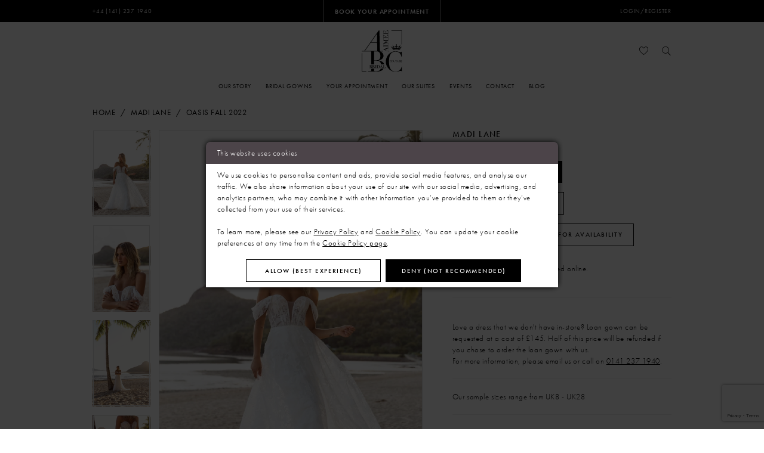

--- FILE ---
content_type: text/html; charset=utf-8
request_url: https://www.aimeebridal.co.uk/madi-lane/oasis-fall-2022/joslin
body_size: 20434
content:
<!DOCTYPE html>
<html class="" lang="en-US">
<head>
    
<base href="/">
<meta charset="UTF-8">
<meta name="viewport" content="width=device-width, initial-scale=1, maximum-scale=2, user-scalable=0" />
<meta name="format-detection" content="telephone=yes">

    <link rel="apple-touch-icon" sizes="180x180" href="uploads/favicons/7240/apple-touch-icon.png">
<link rel="icon" type="image/png" sizes="32x32" href="uploads/favicons/7240/favicon-32x32.png">
<link rel="icon" type="image/png" sizes="16x16" href="uploads/favicons/7240/favicon-16x16.png">
<link rel="manifest" href="uploads/favicons/7240/site.webmanifest">
<link rel="mask-icon" href="uploads/favicons/7240/safari-pinned-tab.svg" color="#5bbad5">
<link rel="shortcut icon" href="uploads/favicons/7240/favicon.ico">
<meta name="msapplication-TileColor" content="#da532c">
<meta name="msapplication-config" content="uploads/favicons/7240/browserconfig.xml">
<meta name="theme-color" content="#ffffff">
    <link rel="preconnect" href="https://use.typekit.net" crossorigin="anonymous">
<link rel="preconnect" href="https://p.typekit.net" crossorigin="anonymous">
<link rel="preload" href="https://use.typekit.net/pub5jgx.css" as="style">
<link rel="stylesheet" href="https://use.typekit.net/pub5jgx.css"/>

    
<title>Madi Lane - Joslin | Aimee Bridal Couture</title>

    <meta property="og:title" content="Madi Lane - Joslin | Aimee Bridal Couture" />
    <meta property="og:type" content="website" />
    <meta property="og:url" content="https://www.aimeebridal.co.uk/madi-lane/oasis-fall-2022/joslin"/>
        <meta name="description" content="Joslin is the modern embodiment of the oasis dream. Carefree and sweet just like her sweetheart neckline and strapless semi-illusion bodice finished with diagonal pleats which visually draws the bride&#x27;s waist in. She is joyous in the way she moves as her ever-popular A-line silhouette sweeps around with her semi-illusion train. As she turns and pirouettes with her gown through the wind, her laser cut chiffon design on her tulle metallic fabric highlights the glitter tulle underlay of her gown. Fall in love with every detail of Joslin including her detachable off shoulder pleated straps for that defined look." />
        <meta property="og:description" content="Joslin is the modern embodiment of the oasis dream. Carefree and sweet just like her sweetheart neckline and strapless semi-illusion bodice finished with diagonal pleats which visually draws the bride&#x27;s waist in. She is joyous in the way she moves as her ever-popular A-line silhouette sweeps around with her semi-illusion train. As she turns and pirouettes with her gown through the wind, her laser cut chiffon design on her tulle metallic fabric highlights the glitter tulle underlay of her gown. Fall in love with every detail of Joslin including her detachable off shoulder pleated straps for that defined look." />
        <meta property="og:image" content="https://dy9ihb9itgy3g.cloudfront.net/products/7715/joslin/joslin__d_f__ml22799_.670.webp" />
        <meta name="twitter:image" content="https://dy9ihb9itgy3g.cloudfront.net/products/7715/joslin/joslin__d_f__ml22799_.670.webp">
        <meta name="keywords" content="Bridal, UK Bride, Glasgow Bride, Bridesmaids, Accessories, Wedding Dresses, Appointments, Events in Glasgow,Wedding dresses, aimee bridal, wedding dresses glasgow, wedding dress shops glasgow, bridal shops glasgow, wedding dress, aimee bridal couture glasgow, scottish wedding dresses, wedding dresses scotland, wedding dress glasgow, glasgow wedding dress shops, high neck wedding dress, long sleeve wedding dresses, plus size wedding dresses glasgow, plus size wedding dresses scotland, off the shoulder wedding dresses, boho wedding dresses, scottish wedding, bridal shop glasgow, corset wedding dress, black wedding dress, bridal shops near me, long sleeve lace wedding dress, satin wedding dress, mermaid wedding dress, 2 piece wedding dress, backless wedding dress, getting married in scotland, off the peg wedding dresses, puff sleeve wedding dresses, plain wedding dresses, unique wedding dresses, embroidered wedding dresses, a line wedding dresses, wedding dress shops" />
        <link rel="canonical" href="https://www.aimeebridal.co.uk/madi-lane/oasis-fall-2022/joslin" />


    <link rel="preload" href="/Content/fonts/syvoicomoon/Syvo-Icomoon.woff?y5043x" as="font" type="font/woff" crossorigin>

    <link rel="stylesheet" type="text/css" href="https://www.aimeebridal.co.uk/content/theme.min.css?v=20260108105556"/>
    

    



    





<meta name="google-site-verification" content="NfYASBjx671PUVKbOL77YD-jZJ-t2zZmNQjbPMHOLoc" />



<style>

  @media (min-width: 992px) {
    .grid-img-height {
      height: 32.875rem!important;
    }
  }
 
  .product-attributes {
    display:none!important;
  }
  

  .store-image {
    background: #000000!important; 
  }
  .store-image .has-absolute-img:hover {
    opacity: .5!important;
    transition: opacity .5s ease!important;;
  }
</style> 

<script async type='text/javascript' src='https://static.klaviyo.com/onsite/js/XyQp9F/klaviyo.js?company_id=XyQp9F'></script>
          <script type="text/javascript">
          //Initialize Klaviyo object on page load
          !function(){if(!window.klaviyo){window._klOnsite=window._klOnsite||[];try{window.klaviyo=new Proxy({},{get:function(n,i){return"push"===i?function(){var n;(n=window._klOnsite).push.apply(n,arguments)}:function(){for(var n=arguments.length,o=new Array(n),w=0;w<n;w++)o[w]=arguments[w];var t="function"==typeof o[o.length-1]?o.pop():void 0,e=new Promise((function(n){window._klOnsite.push([i].concat(o,[function(i){t&&t(i),n(i)}]))}));return e}}})}catch(n){window.klaviyo=window.klaviyo||[],window.klaviyo.push=function(){var n;(n=window._klOnsite).push.apply(n,arguments)}}}}(); </script>
</head>
<body class="page-pdp page-common page-white  ">
    <!--[if lt IE 11]>
      <p class="browsehappy">You are using an <strong>outdated</strong> browser. Please <a href="http://browsehappy.com/">upgrade your browser</a> to improve your experience.</p>
    <![endif]-->
    <div class="hidden-vars" data-vars>
    <div class="breakpoint-xl" data-var-name="breakpoint" data-var-type="xl" data-var-value="width"></div>
    <div class="breakpoint-lg" data-var-name="breakpoint" data-var-type="lg" data-var-value="width"></div>
    <div class="breakpoint-md" data-var-name="breakpoint" data-var-type="md" data-var-value="width"></div>
    <div class="breakpoint-sm" data-var-name="breakpoint" data-var-type="sm" data-var-value="width"></div>
    <div class="color-primary" data-var-name="color" data-var-type="primary" data-var-value="color"></div>
    <div class="color-secondary" data-var-name="color" data-var-type="secondary" data-var-value="color"></div>
</div>
    <!-- Loader -->
    <div id="spinner" class="loader">
        <div class="round">
            <div class="section"></div>
        </div>
    </div>
    <div class="app-container app-container-fix">
        
<div class="primary-block iblock-fix" data-property="fixed-header">
    


    
        <div class="preheader preheader-appointment hidden-gt-sm hidden-mobile-sticky" id="preheader-appointment">
            <div class="container-fluid">
                <div class="row">
                    <div class="appointment-link">
                        <a href="appointments"  aria-label="Schedule Appointment">
    <i class="icomoon icomoon-calendar hidden visible-mobile-sticky" aria-hidden="true"></i>
  <span class="hidden-mobile-sticky">Book Your Appointment<br></span>
</a>
                    </div>
                </div>
            </div>
        </div>
    
    <div class="preheader preheader-top hidden-xs hidden-sm" id="preheader-top">
        <div class="container">
            <div class="row">
                <div class="preheader-blocks">
                        <div class="preheader-block preheader-left preheader-style">
                            <ul role="menu" aria-label="Preheader Menu. Buttons: phone">
                                <li class="hidden-xs hidden-sm" role="menuitem">
                                    <a href="tel:+441412371940" rel="nofollow"  aria-label="Call us">
    <i class="icomoon icomoon-phone hidden-gt-sm" aria-hidden="true"></i>
    <span class="hidden-xs hidden-sm">+44&nbsp;(141)&nbsp;237&nbsp;1940</span>
</a>
                                </li>
                            </ul>
                        </div>
                        <div class="preheader-block preheader-center preheader-style">
                            <ul role="menu" aria-label="Preheader Menu. Buttons: appointment">
                                <li class="hidden-xs hidden-sm appointment-btn" role="menuitem">
                                    <a href="appointments"  aria-label="Schedule Appointment">
    <i class="icomoon icomoon-calendar hidden visible-mobile-sticky" aria-hidden="true"></i>
  <span class="hidden-mobile-sticky">Book Your Appointment<br></span>
</a>
                                </li>
                            </ul>
                        </div>
                    <div class="preheader-block preheader-right preheader-style">
                        <ul role="menu" aria-label="Preheader Menu. Buttons: account">
                            <li class="hidden-xs hidden-sm" role="menuitem">
                                <a href="/account/information"
   class="dropdown-toggle" 
   data-toggle="dropdown" 
   role="button" 
   aria-label="Toggle Account" 
   aria-haspopup="true" 
   aria-expanded="false">
    <span>Login/Register</span>
</a>
<div class="dropdown-menu clickable cart-popup"
     role="dialog"
     aria-label="Account Dialog">
    <span role="button"
          aria-label="Close Cart"
          class="fl-right close-dropdown"
          data-trigger="cart"
          aria-haspopup="true"
          aria-expanded="false"></span>
    <div class="account-dropdown">
        <ul>
                <li>
                    <a href="/login">Sign In</a>
                </li>
                <li>
                    <a href="/register">Sign Up</a>
                </li>
                <li>
                    <a href="/wishlist">Wishlist</a>
                </li>
        </ul>
    </div>
</div>
                            </li>
                        </ul>
                    </div>
                </div>
            </div>
        </div>
    </div>
    
    <div class="preheader preheader-main" id="preheader">
        <div class="container">
            <div class="row">
                <div class="preheader-blocks">
                    <div class="preheader-block preheader-left preheader-style">
                        <ul role="menu"
                            aria-label="Preheader Left Menu. Buttons: hamburger, phone"> 
                            <li class="hidden-gt-sm" role="menuitem">
                                <span role="button"
      class="navbar-toggle collapsed"
      data-toggle="collapse" 
      data-target="#main-navbar"
      aria-expanded="false"
      aria-controls="main-navbar"
      aria-label="Show Navbar">
    <i class="icomoon icomoon-hamburger" aria-hidden="true"></i>
</span>
                            </li>
                                <li class="hidden-mobile-sticky hidden-gt-sm" role="menuitem">
                                    <a href="tel:+441412371940" rel="nofollow"  aria-label="Call us">
    <i class="icomoon icomoon-phone hidden-gt-sm" aria-hidden="true"></i>
    <span class="hidden-xs hidden-sm">+44&nbsp;(141)&nbsp;237&nbsp;1940</span>
</a>
                                </li>
                        </ul>
                    </div>
                    
                    <a href="/" class="brand-logo" aria-label="Aimee Bridal Couture">
                        <img src="logos/main-logo?v=56ea128e-000c-04f9-1b69-6ed28520f920" alt="Aimee Bridal Couture" />
                    </a>
    
                    <div class="preheader-block preheader-right preheader-style">
                        <ul role="menu" 
                            aria-label="Preheader Right Menu. Buttons: phone, appointment,  wishlist, search"> 
                                <li class="hidden visible-mobile-sticky" role="menuitem">
                                    <a href="tel:+441412371940" rel="nofollow"  aria-label="Call us">
    <i class="icomoon icomoon-phone hidden-gt-sm" aria-hidden="true"></i>
    <span class="hidden-xs hidden-sm">+44&nbsp;(141)&nbsp;237&nbsp;1940</span>
</a>
                                </li>
                                <li class="hidden visible-mobile-sticky" role="menuitem">
                                    <a href="appointments"  aria-label="Schedule Appointment">
    <i class="icomoon icomoon-calendar hidden visible-mobile-sticky" aria-hidden="true"></i>
  <span class="hidden-mobile-sticky">Book Your Appointment<br></span>
</a>
                                </li>
                            <li role="menuitem">
                                <a href="/wishlist" 
   aria-label="Check Wishlist">
    <i class="icomoon icomoon-heart" aria-hidden="true"></i>
</a>
                            </li>
    
                            <li role="menuitem">
                                <a role="button"
   class="show-search"
   href="search"
   aria-haspopup="true"
   aria-expanded="false"
   aria-label="Show search">
    <i class="icomoon icomoon-search"
       aria-hidden="true"></i>
</a>
                            </li>
    
                        </ul>
                    </div>
    
                    <div class="search-holder">
                        
<div name="search-form"
     role="search"
     aria-label="Search form"
     class="search-form iblock-fix collapsed">
    <div class="search-group ui-widget">
        <div class="search-btn search-btn-left">
            <button type="submit"
                    data-trigger="search"
                    aria-label="Submit Search">
                <i class="icomoon icomoon-search"
                   aria-hidden="true"></i>
            </button>
        </div>
        <div class="search-btn search-btn-right">
            <button type="button"
                    class="close-search-form"
                    aria-label="Close Search">
                <i class="icomoon icomoon-close-x"
                   aria-hidden="true"></i>
            </button>
        </div>
        <input type="search"
               name="query"
               class="ui-autocomplete-input"
               placeholder="Search"
               data-property="search"
               autocomplete="off"
               aria-label="Search Field">
    </div>
</div>
                    </div>
                </div>
            </div>
        </div>
    </div>
    <header class="header iblock-fix" id="header">
        <div class="container">
            <div class="row">
                <div class="header-blocks clearfix">
                    

<div id="main-navbar" class="navbar-collapse main-navbar main-navbar-extended collapse">
    <div class="main-navbar-extended-contents">
        
<div class="main-navbar-extended-header hidden-gt-sm">
    <div class="main-navbar-extended-header-search">
        
<div name="search-form"
     role="search"
     aria-label="Search form"
     class="search-form iblock-fix collapsed">
    <div class="search-group ui-widget">
        <div class="search-btn search-btn-left">
            <button type="submit"
                    data-trigger="search"
                    aria-label="Submit Search">
                <i class="icomoon icomoon-search"
                   aria-hidden="true"></i>
            </button>
        </div>
        <div class="search-btn search-btn-right">
            <button type="button"
                    class="close-search-form"
                    aria-label="Close Search">
                <i class="icomoon icomoon-close-x"
                   aria-hidden="true"></i>
            </button>
        </div>
        <input type="search"
               name="query"
               class="ui-autocomplete-input"
               placeholder="Search"
               value=""
               data-property="search"
               autocomplete="off"
               aria-label="Search Field">
    </div>
</div>
    </div>
</div>
        
<div class="main-navbar-extended-body">
    




<nav class="common-navbar" role="navigation" id="common-navbar" aria-label="Main Navigation">
    <span
          class="close-navbar close-btn "
          data-toggle="collapse"
          data-target="#main-navbar"
          role="button"
          tabindex="0"
          aria-controls="main-navbar"
          aria-haspopup="true"
          aria-expanded="false"
          aria-label="Close Navbar">
    </span>

            <ul role="menubar" aria-label="Main Navigation Menu">
                    <li role="none" data-menu-item>
                            <input type="checkbox" autocomplete="off" 
                                   data-trigger="menu-opener"
                                   tabindex="-1"
                                   aria-label="Toggle Our Story Sub Menu"/>
                        <a class="navbar-item" role="menuitem" tabindex="0" aria-haspopup="true" aria-expanded="false" href="about-us" rel="" target="">
                            <span>Our Story</span>
                            <i class="sign" aria-hidden="true"></i>
                        </a>
                            <ul role="menu"
                                aria-label="Our Story Sub Menu"
                                class="common-sub-menu">
                                
        <li role="none"
            data-menu-item="empty">
                <input type="checkbox"
                       autocomplete="off"
                       data-trigger="menu-opener"
                       tabindex="-1"
                       aria-label="Toggle Sub Menu"/>
                <ul role="menu"
                    aria-label=" Sub Menu">
                    
        <li role="none"
            data-menu-item="">
                <a class="navbar-item" role="menuitem" tabindex="0" aria-haspopup="false" aria-expanded="false" href="meet-the-stylists" rel="" target="">
                    <span>Meet the Stylists</span>
                    <i class="sign" aria-hidden="true"></i>
                </a>
        </li>        
        <li role="none"
            data-menu-item="">
                <a class="navbar-item" role="menuitem" tabindex="-1" aria-haspopup="false" aria-expanded="false" href="real-brides" rel="" target="">
                    <span>Our Brides</span>
                    <i class="sign" aria-hidden="true"></i>
                </a>
        </li>        
        <li role="none"
            data-menu-item="">
                <a class="navbar-item" role="menuitem" tabindex="-1" aria-haspopup="false" aria-expanded="false" href="love-grows-green-promise" rel="" target="">
                    <span>Love Grows Green Promise</span>
                    <i class="sign" aria-hidden="true"></i>
                </a>
        </li>        

                </ul>
        </li>        

                            </ul>                                
                    </li>
                    <li role="none" data-menu-item>
                            <input type="checkbox" autocomplete="off" 
                                   data-trigger="menu-opener"
                                   tabindex="-1"
                                   aria-label="Toggle Bridal Gowns Sub Menu"/>
                        <a class="navbar-item" role="menuitem" tabindex="-1" aria-haspopup="true" aria-expanded="false" href="/collections/bridal" rel="" target="">
                            <span>Bridal Gowns</span>
                            <i class="sign" aria-hidden="true"></i>
                        </a>
                            <ul role="menu"
                                aria-label="Bridal Gowns Sub Menu"
                                class="common-sub-menu">
                                
        <li role="none"
            data-menu-item="empty">
                <input type="checkbox"
                       autocomplete="off"
                       data-trigger="menu-opener"
                       tabindex="-1"
                       aria-label="Toggle Sub Menu"/>
                <ul role="menu"
                    aria-label=" Sub Menu">
                    
        <li role="none"
            data-menu-item="">
                <input type="checkbox"
                       autocomplete="off"
                       data-trigger="menu-opener"
                       tabindex="-1"
                       aria-label="Toggle In Store Dresses Sub Menu"/>
                <a class="navbar-item" role="menuitem" tabindex="0" aria-haspopup="true" aria-expanded="false" href="/categories/in-store-dresses" rel="" target="">
                    <span>In Store Dresses</span>
                    <i class="sign" aria-hidden="true"></i>
                </a>
                <ul role="menu"
                    aria-label="In Store Dresses Sub Menu">
                    
        <li role="none"
            data-menu-item="empty">
                <input type="checkbox"
                       autocomplete="off"
                       data-trigger="menu-opener"
                       tabindex="-1"
                       aria-label="Toggle Sub Menu"/>
                <ul role="menu"
                    aria-label=" Sub Menu">
                    
        <li role="none"
            data-menu-item="">
                <a class="navbar-item" role="menuitem" tabindex="0" aria-haspopup="false" aria-expanded="false" href="/categories/new-arrivals-in-store" rel="" target="">
                    <span>New Arrivals</span>
                    <i class="sign" aria-hidden="true"></i>
                </a>
        </li>        

                </ul>
        </li>        

                </ul>
        </li>        
        <li role="none"
            data-menu-item="">
                <a class="navbar-item" role="menuitem" tabindex="-1" aria-haspopup="false" aria-expanded="false" href="/madi-lane" rel="" target="">
                    <span>Madi Lane</span>
                    <i class="sign" aria-hidden="true"></i>
                </a>
        </li>        
        <li role="none"
            data-menu-item="">
                <a class="navbar-item" role="menuitem" tabindex="-1" aria-haspopup="false" aria-expanded="false" href="/rebecca-ingram" rel="" target="">
                    <span>Rebecca Ingram</span>
                    <i class="sign" aria-hidden="true"></i>
                </a>
        </li>        
        <li role="none"
            data-menu-item="">
                <a class="navbar-item" role="menuitem" tabindex="-1" aria-haspopup="false" aria-expanded="false" href="/madison-james" rel="" target="">
                    <span>Madison James</span>
                    <i class="sign" aria-hidden="true"></i>
                </a>
        </li>        
        <li role="none"
            data-menu-item="">
                <a class="navbar-item" role="menuitem" tabindex="-1" aria-haspopup="false" aria-expanded="false" href="/evie-young" rel="" target="">
                    <span>Evie Young</span>
                    <i class="sign" aria-hidden="true"></i>
                </a>
        </li>        
        <li role="none"
            data-menu-item="">
                <a class="navbar-item" role="menuitem" tabindex="-1" aria-haspopup="false" aria-expanded="false" href="/serene-bridal" rel="" target="">
                    <span>Serene Bridal</span>
                    <i class="sign" aria-hidden="true"></i>
                </a>
        </li>        
        <li role="none"
            data-menu-item="">
                <a class="navbar-item" role="menuitem" tabindex="-1" aria-haspopup="false" aria-expanded="false" href="/hayley-paige" rel="" target="">
                    <span>Hayley Paige</span>
                    <i class="sign" aria-hidden="true"></i>
                </a>
        </li>        

                </ul>
        </li>        

                            </ul>                                
                    </li>
                    <li role="none" data-menu-item>
                            <input type="checkbox" autocomplete="off" 
                                   data-trigger="menu-opener"
                                   tabindex="-1"
                                   aria-label="Toggle Your Appointment Sub Menu"/>
                        <a class="navbar-item" role="menuitem" tabindex="-1" aria-haspopup="true" aria-expanded="false" href="your-appointment" rel="" target="">
                            <span>Your Appointment</span>
                            <i class="sign" aria-hidden="true"></i>
                        </a>
                            <ul role="menu"
                                aria-label="Your Appointment Sub Menu"
                                class="common-sub-menu">
                                
        <li role="none"
            data-menu-item="empty">
                <input type="checkbox"
                       autocomplete="off"
                       data-trigger="menu-opener"
                       tabindex="-1"
                       aria-label="Toggle Sub Menu"/>
                <ul role="menu"
                    aria-label=" Sub Menu">
                    
        <li role="none"
            data-menu-item="">
                <a class="navbar-item" role="menuitem" tabindex="0" aria-haspopup="false" aria-expanded="false" href="faq" rel="" target="">
                    <span>FAQ</span>
                    <i class="sign" aria-hidden="true"></i>
                </a>
        </li>        

                </ul>
        </li>        

                            </ul>                                
                    </li>
                    <li role="none" data-menu-item>
                            <input type="checkbox" autocomplete="off" 
                                   data-trigger="menu-opener"
                                   tabindex="-1"
                                   aria-label="Toggle Our Suites Sub Menu"/>
                        <a class="navbar-item" role="menuitem" tabindex="-1" aria-haspopup="true" aria-expanded="false" href="our-suites" rel="" target="">
                            <span>Our Suites</span>
                            <i class="sign" aria-hidden="true"></i>
                        </a>
                            <ul role="menu"
                                aria-label="Our Suites Sub Menu"
                                class="common-sub-menu">
                                
        <li role="none"
            data-menu-item="empty">
                <input type="checkbox"
                       autocomplete="off"
                       data-trigger="menu-opener"
                       tabindex="-1"
                       aria-label="Toggle Sub Menu"/>
                <ul role="menu"
                    aria-label=" Sub Menu">
                    
        <li role="none"
            data-menu-item="">
                <a class="navbar-item" role="menuitem" tabindex="0" aria-haspopup="false" aria-expanded="false" href="accessories" rel="" target="">
                    <span>Accessories</span>
                    <i class="sign" aria-hidden="true"></i>
                </a>
        </li>        

                </ul>
        </li>        

                            </ul>                                
                    </li>
                    <li role="none" data-menu-item>
                        <a class="navbar-item" role="menuitem" tabindex="-1" aria-haspopup="false" aria-expanded="false" href="/events" rel="" target="">
                            <span>Events</span>
                            <i class="sign" aria-hidden="true"></i>
                        </a>
                    </li>
                    <li role="none" data-menu-item>
                        <a class="navbar-item" role="menuitem" tabindex="-1" aria-haspopup="false" aria-expanded="false" href="contact-us" rel="" target="">
                            <span>Contact</span>
                            <i class="sign" aria-hidden="true"></i>
                        </a>
                    </li>
                    <li role="none" data-menu-item>
                        <a class="navbar-item" role="menuitem" tabindex="-1" aria-haspopup="false" aria-expanded="false" href="/blog" rel="" target="">
                            <span>Blog</span>
                            <i class="sign" aria-hidden="true"></i>
                        </a>
                    </li>
            </ul>
</nav>



</div>
        
<div class="main-navbar-extended-footer hidden-gt-sm">
    <div class="main-navbar-extended-footer-icons">
        <ul>
                    <li>
                        <a href="/wishlist">
                            <i class="icon-syvo icon-heart-o" aria-hidden="true"></i>
                            <span>Wishlist</span>
                        </a>
                    </li>
                <li>
                    <a href="/login">
                        <i class="icon-syvo icon-user-o" aria-hidden="true"></i>
                        <span>Sign In</span>
                    </a>
                </li>
                <li>
                    <a href="/register">
                        <i class="icon-syvo icon-user-o" aria-hidden="true"><span>+</span></i>
                        <span>Sign Up</span>
                    </a>
                </li>
        </ul>
    </div>
</div>
    </div>
    
<div class="main-navbar-extended-overlay" data-toggle="collapse" data-target="#main-navbar" aria-haspopup="false" aria-expanded="false" aria-hidden="true"></div>
</div>
                </div>
            </div>
        </div>
    </header>
</div>



        <div class="main-content" id="main">
            



<div class="details-cmp common-cmp bootstrap-iso iblock-fix">

    

<section class="section-breadcrumbs">
    <div class="container">
        <div class="row">
            <div class="common-breadcrumbs">
                <ul>
                        <li>
                                <a class=""
                                   href="/">Home</a>

                        </li>
                        <li>
                                <a class=""
                                   href="/madi-lane">Madi Lane</a>

                        </li>
                        <li>
                                <a class=""
                                   href="/madi-lane/oasis-fall-2022">Oasis Fall 2022</a>

                        </li>
                </ul>
            </div>
        </div>

    </div>
</section>

    <section class="section-product" data-product-id="934">
        <div class="container">
            <div class="row">
                <div class="product-bio">
                    <div class="product-detailed clearfix iblock-fix">
                        <div class="product-info product-visual">

                            




<div class="product-media">
    

    <div class="product-views clearfix" data-property="parent">
        <span role="heading" aria-level="2" class="sr-only">Products Views Carousel</span>
        <a href="#products-views-skip" title="Skip to end" class="sr-only sr-only-focusable" 
           data-trigger="scroll-to" data-target="#products-views-skip">Skip to end</a>
        

<div class="product-view previews">
        <div class="list" data-list="previews" aria-label="Madi Lane Joslin thumbnail list">

                    <div class="list-item">
                        <div class="preview has-background"
                             style="background-image: url('https://dy9ihb9itgy3g.cloudfront.net/products/7715/joslin/joslin__d_f__ml22799_.340.webp')"
                             data-trigger="color-filter-all"
                             data-value-id="">
                            <img src="https://dy9ihb9itgy3g.cloudfront.net/products/7715/joslin/joslin__d_f__ml22799_.340.webp" alt="Madi Lane Joslin #0 default frontface vertical thumbnail"/>
                        </div>
                    </div>
                    <div class="list-item">
                        <div class="preview has-background"
                             style="background-image: url('https://dy9ihb9itgy3g.cloudfront.net/products/7715/joslin/joslin__ml22799_5.340.webp')"
                             data-trigger="color-filter-all"
                             data-value-id="">
                            <img src="https://dy9ihb9itgy3g.cloudfront.net/products/7715/joslin/joslin__ml22799_5.340.webp" alt="Madi Lane Joslin #1 vertical thumbnail"/>
                        </div>
                    </div>
                    <div class="list-item">
                        <div class="preview has-background"
                             style="background-image: url('https://dy9ihb9itgy3g.cloudfront.net/products/7715/joslin/joslin__ml22799_.340.webp')"
                             data-trigger="color-filter-all"
                             data-value-id="">
                            <img src="https://dy9ihb9itgy3g.cloudfront.net/products/7715/joslin/joslin__ml22799_.340.webp" alt="Madi Lane Joslin #2 vertical thumbnail"/>
                        </div>
                    </div>
                    <div class="list-item">
                        <div class="preview has-background"
                             style="background-image: url('https://dy9ihb9itgy3g.cloudfront.net/products/7715/joslin/joslin__ml22799_1.340.webp')"
                             data-trigger="color-filter-all"
                             data-value-id="">
                            <img src="https://dy9ihb9itgy3g.cloudfront.net/products/7715/joslin/joslin__ml22799_1.340.webp" alt="Madi Lane Joslin #3 vertical thumbnail"/>
                        </div>
                    </div>
                    <div class="list-item">
                        <div class="preview has-background"
                             style="background-image: url('https://dy9ihb9itgy3g.cloudfront.net/products/7715/joslin/joslin__ml22799_2.340.webp')"
                             data-trigger="color-filter-all"
                             data-value-id="">
                            <img src="https://dy9ihb9itgy3g.cloudfront.net/products/7715/joslin/joslin__ml22799_2.340.webp" alt="Madi Lane Joslin #4 vertical thumbnail"/>
                        </div>
                    </div>
                    <div class="list-item">
                        <div class="preview has-background"
                             style="background-image: url('https://dy9ihb9itgy3g.cloudfront.net/products/7715/joslin/joslin__ml22799_4.340.webp')"
                             data-trigger="color-filter-all"
                             data-value-id="">
                            <img src="https://dy9ihb9itgy3g.cloudfront.net/products/7715/joslin/joslin__ml22799_4.340.webp" alt="Madi Lane Joslin #5 vertical thumbnail"/>
                        </div>
                    </div>
                    <div class="list-item">
                        <div class="preview has-background"
                             style="background-image: url('https://dy9ihb9itgy3g.cloudfront.net/products/7715/joslin/joslin__ml22799_3.340.webp')"
                             data-trigger="color-filter-all"
                             data-value-id="">
                            <img src="https://dy9ihb9itgy3g.cloudfront.net/products/7715/joslin/joslin__ml22799_3.340.webp" alt="Madi Lane Joslin #6 vertical thumbnail"/>
                        </div>
                    </div>
                    <div class="list-item">
                        <div class="preview has-background"
                             style="background-image: url('https://dy9ihb9itgy3g.cloudfront.net/products/7715/joslin/joslin__b__ml22799_.340.webp')"
                             data-trigger="color-filter-all"
                             data-value-id="">
                            <img src="https://dy9ihb9itgy3g.cloudfront.net/products/7715/joslin/joslin__b__ml22799_.340.webp" alt="Madi Lane Joslin #7 default backface vertical thumbnail"/>
                        </div>
                    </div>
        </div>
</div>
        

<div class="product-view overviews common-videolist">

        <div class="list" data-list="overviews" data-slick>
                    <div class="list-item slick-current">
                        <div class="overview"
                             data-lazy-background
                             data-value-id=""
                             data-related-image="false">
                            <a href="https://dy9ihb9itgy3g.cloudfront.net/products/7715/joslin/joslin__d_f__ml22799_.2000.webp"
                               class="MagicZoom overview-media" data-options="lazyZoom: true; textClickZoomHint: Click to zoom"
                               aria-label="Full size Madi Lane Joslin #0 default frontface vertical picture">
                                <img data-lazy="https://dy9ihb9itgy3g.cloudfront.net/products/7715/joslin/joslin__d_f__ml22799_.740.webp" 
                                     alt="Madi Lane Joslin #0 default frontface vertical picture"/>
                            </a>
                        </div>
                    </div>
                    <div class="list-item ">
                        <div class="overview"
                             data-lazy-background
                             data-value-id=""
                             data-related-image="false">
                            <a href="https://dy9ihb9itgy3g.cloudfront.net/products/7715/joslin/joslin__ml22799_5.2000.webp"
                               class="MagicZoom overview-media" data-options="lazyZoom: true; textClickZoomHint: Click to zoom"
                               aria-label="Full size Madi Lane Joslin #1 vertical picture">
                                <img data-lazy="https://dy9ihb9itgy3g.cloudfront.net/products/7715/joslin/joslin__ml22799_5.740.webp" 
                                     alt="Madi Lane Joslin #1 vertical picture"/>
                            </a>
                        </div>
                    </div>
                    <div class="list-item ">
                        <div class="overview"
                             data-lazy-background
                             data-value-id=""
                             data-related-image="false">
                            <a href="https://dy9ihb9itgy3g.cloudfront.net/products/7715/joslin/joslin__ml22799_.2000.webp"
                               class="MagicZoom overview-media" data-options="lazyZoom: true; textClickZoomHint: Click to zoom"
                               aria-label="Full size Madi Lane Joslin #2 vertical picture">
                                <img data-lazy="https://dy9ihb9itgy3g.cloudfront.net/products/7715/joslin/joslin__ml22799_.740.webp" 
                                     alt="Madi Lane Joslin #2 vertical picture"/>
                            </a>
                        </div>
                    </div>
                    <div class="list-item ">
                        <div class="overview"
                             data-lazy-background
                             data-value-id=""
                             data-related-image="false">
                            <a href="https://dy9ihb9itgy3g.cloudfront.net/products/7715/joslin/joslin__ml22799_1.2000.webp"
                               class="MagicZoom overview-media" data-options="lazyZoom: true; textClickZoomHint: Click to zoom"
                               aria-label="Full size Madi Lane Joslin #3 vertical picture">
                                <img data-lazy="https://dy9ihb9itgy3g.cloudfront.net/products/7715/joslin/joslin__ml22799_1.740.webp" 
                                     alt="Madi Lane Joslin #3 vertical picture"/>
                            </a>
                        </div>
                    </div>
                    <div class="list-item ">
                        <div class="overview"
                             data-lazy-background
                             data-value-id=""
                             data-related-image="false">
                            <a href="https://dy9ihb9itgy3g.cloudfront.net/products/7715/joslin/joslin__ml22799_2.2000.webp"
                               class="MagicZoom overview-media" data-options="lazyZoom: true; textClickZoomHint: Click to zoom"
                               aria-label="Full size Madi Lane Joslin #4 vertical picture">
                                <img data-lazy="https://dy9ihb9itgy3g.cloudfront.net/products/7715/joslin/joslin__ml22799_2.740.webp" 
                                     alt="Madi Lane Joslin #4 vertical picture"/>
                            </a>
                        </div>
                    </div>
                    <div class="list-item ">
                        <div class="overview"
                             data-lazy-background
                             data-value-id=""
                             data-related-image="false">
                            <a href="https://dy9ihb9itgy3g.cloudfront.net/products/7715/joslin/joslin__ml22799_4.2000.webp"
                               class="MagicZoom overview-media" data-options="lazyZoom: true; textClickZoomHint: Click to zoom"
                               aria-label="Full size Madi Lane Joslin #5 vertical picture">
                                <img data-lazy="https://dy9ihb9itgy3g.cloudfront.net/products/7715/joslin/joslin__ml22799_4.740.webp" 
                                     alt="Madi Lane Joslin #5 vertical picture"/>
                            </a>
                        </div>
                    </div>
                    <div class="list-item ">
                        <div class="overview"
                             data-lazy-background
                             data-value-id=""
                             data-related-image="false">
                            <a href="https://dy9ihb9itgy3g.cloudfront.net/products/7715/joslin/joslin__ml22799_3.2000.webp"
                               class="MagicZoom overview-media" data-options="lazyZoom: true; textClickZoomHint: Click to zoom"
                               aria-label="Full size Madi Lane Joslin #6 vertical picture">
                                <img data-lazy="https://dy9ihb9itgy3g.cloudfront.net/products/7715/joslin/joslin__ml22799_3.740.webp" 
                                     alt="Madi Lane Joslin #6 vertical picture"/>
                            </a>
                        </div>
                    </div>
                    <div class="list-item ">
                        <div class="overview"
                             data-lazy-background
                             data-value-id=""
                             data-related-image="false">
                            <a href="https://dy9ihb9itgy3g.cloudfront.net/products/7715/joslin/joslin__b__ml22799_.2000.webp"
                               class="MagicZoom overview-media" data-options="lazyZoom: true; textClickZoomHint: Click to zoom"
                               aria-label="Full size Madi Lane Joslin #7 default backface vertical picture">
                                <img data-lazy="https://dy9ihb9itgy3g.cloudfront.net/products/7715/joslin/joslin__b__ml22799_.740.webp" 
                                     alt="Madi Lane Joslin #7 default backface vertical picture"/>
                            </a>
                        </div>
                    </div>
        </div>
    
    <div class="controls">
        <div class="list">
            <div class="list-item">
            </div>
        </div>
    </div>

    

</div>
        <div id="products-views-skip" class="sr-only" tabindex="-1">Products Views Carousel End</div>
    </div>

</div>

<div class="visual-dots dots-placeholder"></div>

<div class="social-networks social-share social-share-single">
    <ul>
        <li>
            <span class="share-title">
                Share:
            </span>
        </li>
            <li style="display: none;">
                <a data-property="facebook-share"
                   href="https://www.facebook.com/"
                   target="_blank" title="Share on Facebook"
                   aria-label="Share on Facebook">
                    <i class="fa fa-facebook" aria-hidden="true"></i>
                </a>
            </li>
            <li style="display: none;">
                <a data-property="x-share"
                   href="https://x.com/"
                   target="_blank"
                   title="Tweet"
                   aria-label="Tweet">
                    <i class="icon-syvo icon-x-twitter" aria-hidden="true"></i>
                </a>
            </li>
            <li style="display: none;">
                <a data-property="pinterest-share"
                   href="https://www.pinterest.com/"
                   target="_blank"
                   title="Pin it"
                   data-placement="Social group"
                   aria-label="Pin it">
                    <i class="fa fa-pinterest" aria-hidden="true"></i>
                </a>
            </li>
            <li style="display: none;">
                <a data-property="whatsapp-share"
                   href="https://web.whatsapp.com"
                   target="_blank"
                   title="WhatsApp"
                   aria-label="WhatsApp Share">
                    <i class="fa fa-whatsapp" aria-hidden="true"></i>
                </a>
            </li>
            <li style="display: none;">
                <a data-property="email-share"
                   href="mailto:"
                   target="_blank"
                   title="Email Share"
                   aria-label="Email Share">
                    <i class="fa fa-envelope" aria-hidden="true"></i>
                </a>
            </li>
        
    </ul>
</div>




                        </div>
                        <div class="product-info product-sheet" data-property="product-details">

                            


<div class="product-heading">
    <div class="option name">
        
    <h1 role="heading" aria-level="1">
        Madi Lane
    </h1>

    <h3 role="heading" aria-level="2">
        Joslin
    </h3>


    </div>
    

</div>




    <div class="product-dynamic">
        
        
    </div>



<div class="product-actions" aria-live="polite" aria-label="Product buttons. Cart and Wishlist buttons state depends on color/size combination chosen">
    <div class="option buttons-block">


    <div class="relative-container">
        <div class="cart-hint" data-property="cart-tooltip">
    <a href="#" class="cart-hint-close" data-trigger="cart-tooltip-close" aria-label="Close ship date tooltip"><span aria-hidden="true">&#10006;</span></a>
    <div class="cart-hint-header">
        <span class="h5" data-change="cart-tooltip-header">Ship date:</span>
    </div>
    <div class="cart-hint-body">
        <p data-change="cart-tooltip-text"></p>
    </div>
    <div class="cart-hint-arrow"></div>
</div>
        <a href="javascript:void(0);" class="btn btn-success-invert btn__add-wishlist" data-property="add-wishlist" data-value="true">
            <i class="fa fa-heart-o btn__add-wishlist__icon" aria-hidden="true"></i>
            <span class="btn__add-wishlist__title">Add to Favourites</span>
            <i class="fa fa-check btn__add-wishlist__icon--active" aria-hidden="true"></i>
            <span class="btn__add-wishlist__title--active">Add to Favourites</span>
        </a>
    </div>
    <a href="/appointments" class="btn btn-success" data-property="book-appointment" >
        Book an Appointment
    </a>
    <a href="tel:&#x2B;441412371940" data-property="cart-call" data-value="true"
       class="btn btn-success text-uppercase hide">
        Call +44&nbsp;(141)&nbsp;237&nbsp;1940 for Availability
    </a>
    

    </div>
</div>






    <div class="product-attributes">
        <div class="option description">
            


    <div class="tabs tabs-description">
        <ul class="nav nav-tabs">
                <li class="active">
                    <a data-toggle="tab" href="#description" class="option-title">Description</a>
                </li>
                <li class="">
                    <a data-toggle="tab" href="#attributes" class="option-title">Attributes</a>
                </li>
        </ul>
        <div class="tab-content">
                <div id="description" class="tab-pane fade in active">
                    <div class="product-detailed-description theme-typo" data-property="description">
                        Joslin is the modern embodiment of the oasis dream. Carefree and sweet just like her sweetheart neckline and strapless semi-illusion bodice finished with diagonal pleats which visually draws the bride's waist in. She is joyous in the way she moves as her ever-popular A-line silhouette sweeps around with her semi-illusion train. As she turns and pirouettes with her gown through the wind, her laser cut chiffon design on her tulle metallic fabric highlights the glitter tulle underlay of her gown. Fall in love with every detail of Joslin including her detachable off shoulder pleated straps for that defined look.  
                    </div>
                    <a href="javascript:void(0);" class="btn btn-link"
                       data-property="more" role="button" aria-label="Toggle expanded description">
                    </a>
                </div>

                <div id="attributes" class="tab-pane fade ">
                    <ul class="attr-ul">
                            <li>
                                <div>Fabric: </div>
                                <div>
                                    Tulle/Lace
                                </div>
                            </li>
                            <li>
                                <div>Neckline: </div>
                                <div>
                                    Sweetheart
                                </div>
                            </li>
                            <li>
                                <div>Silhouette: </div>
                                <div>
                                    A-Line
                                </div>
                            </li>
                            <li>
                                <div>Sleeve Type: </div>
                                <div>
                                    OTS
                                </div>
                            </li>
                            <li>
                                <div>Waistline: </div>
                                <div>
                                    Natural
                                </div>
                            </li>
                    </ul>
                </div>

        </div>
    </div>

        </div>
    </div>
    <div>
        <div class="option description">
            
    <div style="position: relative">
        <div class="pdp-disclaimer-description"
             ><p><br />Appointments can only be booked online.</p>
<p><a href="appointments" target="_self">Book your appointment today!</a></p></div>

    </div>
        <hr />
    <div style="position: relative">
        <div class="pdp-disclaimer-description"
             ><p>&nbsp;</p>
<p>Love a dress that we don't have in-store? Loan gown can be requested at a cost of &pound;145. Half of this price will be refunded if you chose to order the loan gown with us.<br />For more information, please email us or call on <a href="tel:+441412371940" target="_self">0141 237 1940</a>.</p></div>

    </div>
        <hr />
    <div style="position: relative">
        <div class="pdp-disclaimer-description"
             ><p>Our sample sizes range from UK8 - UK28</p></div>

    </div>
        <hr />
    <div style="position: relative">
        <div class="pdp-disclaimer-description"
             ><p><br />Please note: Not all styles are available in-store. Please view our in-store collection&nbsp;<a href="https://www.aimeebridal.co.uk/categories/in-store-dresses" target="_self">here</a>. Don't forget to book your appointment!</p></div>

    </div>
        <hr />

        </div>
    </div>




                        </div>
                    </div>

                    


                </div>
            </div>
        </div>
    </section>


    


    <section class="section-header">
        <div class="container">
            <div class="row">
                <div class="header">
                    <h2>Related Products</h2>
                </div>
            </div>
        </div>
    </section>
    <section class="section-recommended section-related" aria-label="Related Products">
        <span role="heading" aria-level="2" class="sr-only">Related Products Carousel</span>
        <a href="#related-products-skip" title="Skip to end" class="sr-only sr-only-focusable"
           data-trigger="scroll-to" data-target="#related-products-skip">Skip to end</a>
        <div class="container">
            <div class="row">
                <div class="recommended-products related-products" data-property="related-products">
                        
    <div class="product-list  prices-hidden colors-hidden" aria-label="Product List" data-property="product-list">
        <div class="list" data-list="products">

                    <div class="list-item" data-layout-width>
                        
<div class="product " data-property="parent" data-product-id="922" aria-label="Jayce Veil">

    <div class="product-content product-content-visual clearfix">
       


    <a href="/madi-lane/oasis-fall-2022/jayce-veil" class="product-images" data-link="product-images" 
       role="presentation" 
       tabindex="-1" 
       aria-label="Visit Madi Lane Jayce Veil Page">
        <div class="list" data-list="product-images" role="list">
            <div class="list-item" role="listitem">
                


<div class="product-image product-image-default has-background" data-img="default" style="background-image: url(&#x27;https://dy9ihb9itgy3g.cloudfront.net/products/7715/jayceveil/jayceveil__d.740.webp&#x27;)" data-related-image="false"><img alt="Madi Lane Jayce Veil Default Thumbnail Image" height="1151" src="https://dy9ihb9itgy3g.cloudfront.net/products/7715/jayceveil/jayceveil__d.740.webp" width="740" /></div>


            </div>
        </div>
    </a>

        
        

    </div>
    
    <div class="product-content product-content-brief clearfix">

        
        <div class="product-brief">

            <a href="/madi-lane/oasis-fall-2022/jayce-veil" data-link="product-title" class="product-brief-content product-brief-content-title">
                <div class="product-title">
    <div class="title title-small" title="Madi Lane Jayce Veil">
        <h4 role="presentation" aria-level="4">
            <span data-layout-font>Madi Lane</span>
        </h4>
        <h5 role="presentation" aria-level="5">
            <span data-layout-font>Jayce Veil</span>
        </h5>
</div>
</div>
            </a>

            


        </div>
    </div>
</div>
                    </div>
                    <div class="list-item" data-layout-width>
                        
<div class="product " data-property="parent" data-product-id="931" aria-label="Joelle Veil">

    <div class="product-content product-content-visual clearfix">
       


    <a href="/madi-lane/oasis-fall-2022/joelle-veil" class="product-images" data-link="product-images" 
       role="presentation" 
       tabindex="-1" 
       aria-label="Visit Madi Lane Joelle Veil Page">
        <div class="list" data-list="product-images" role="list">
            <div class="list-item" role="listitem">
                


<div class="product-image product-image-default has-background" data-img="default" style="background-image: url(&#x27;https://dy9ihb9itgy3g.cloudfront.net/products/7715/joelleveil/joelleveil__3.740.webp&#x27;)" data-related-image="false"><img alt="Madi Lane Joelle Veil Default Thumbnail Image" height="1151" src="https://dy9ihb9itgy3g.cloudfront.net/products/7715/joelleveil/joelleveil__3.740.webp" width="740" /></div>


            </div>
        </div>
    </a>

        
        

    </div>
    
    <div class="product-content product-content-brief clearfix">

        
        <div class="product-brief">

            <a href="/madi-lane/oasis-fall-2022/joelle-veil" data-link="product-title" class="product-brief-content product-brief-content-title">
                <div class="product-title">
    <div class="title title-small" title="Madi Lane Joelle Veil">
        <h4 role="presentation" aria-level="4">
            <span data-layout-font>Madi Lane</span>
        </h4>
        <h5 role="presentation" aria-level="5">
            <span data-layout-font>Joelle Veil</span>
        </h5>
</div>
</div>
            </a>

            


        </div>
    </div>
</div>
                    </div>
                    <div class="list-item" data-layout-width>
                        
<div class="product " data-property="parent" data-product-id="928" aria-label="Jenna Veil">

    <div class="product-content product-content-visual clearfix">
       


    <a href="/madi-lane/oasis-fall-2022/jenna-veil" class="product-images" data-link="product-images" 
       role="presentation" 
       tabindex="-1" 
       aria-label="Visit Madi Lane Jenna Veil Page">
        <div class="list" data-list="product-images" role="list">
            <div class="list-item" role="listitem">
                


<div class="product-image product-image-default has-background" data-img="default" style="background-image: url(&#x27;https://dy9ihb9itgy3g.cloudfront.net/products/7715/jennaveil/jennaveil__d.740.webp&#x27;)" data-related-image="false"><img alt="Madi Lane Jenna Veil Default Thumbnail Image" height="1151" src="https://dy9ihb9itgy3g.cloudfront.net/products/7715/jennaveil/jennaveil__d.740.webp" width="740" /></div>


            </div>
        </div>
    </a>

        
        

    </div>
    
    <div class="product-content product-content-brief clearfix">

        
        <div class="product-brief">

            <a href="/madi-lane/oasis-fall-2022/jenna-veil" data-link="product-title" class="product-brief-content product-brief-content-title">
                <div class="product-title">
    <div class="title title-small" title="Madi Lane Jenna Veil">
        <h4 role="presentation" aria-level="4">
            <span data-layout-font>Madi Lane</span>
        </h4>
        <h5 role="presentation" aria-level="5">
            <span data-layout-font>Jenna Veil</span>
        </h5>
</div>
</div>
            </a>

            


        </div>
    </div>
</div>
                    </div>
                    <div class="list-item" data-layout-width>
                        
<div class="product " data-property="parent" data-product-id="918" aria-label="Janae Veil">

    <div class="product-content product-content-visual clearfix">
       


    <a href="/madi-lane/oasis-fall-2022/janae-veil" class="product-images" data-link="product-images" 
       role="presentation" 
       tabindex="-1" 
       aria-label="Visit Madi Lane Janae Veil Page">
        <div class="list" data-list="product-images" role="list">
            <div class="list-item" role="listitem">
                


<div class="product-image product-image-default has-background" data-img="default" style="background-image: url(&#x27;https://dy9ihb9itgy3g.cloudfront.net/products/7715/janaeveil/janaeveil__v707.740.webp&#x27;)" data-related-image="false"><img alt="Madi Lane Janae Veil Default Thumbnail Image" height="1151" src="https://dy9ihb9itgy3g.cloudfront.net/products/7715/janaeveil/janaeveil__v707.740.webp" width="740" /></div>


            </div>
        </div>
    </a>

        
        

    </div>
    
    <div class="product-content product-content-brief clearfix">

        
        <div class="product-brief">

            <a href="/madi-lane/oasis-fall-2022/janae-veil" data-link="product-title" class="product-brief-content product-brief-content-title">
                <div class="product-title">
    <div class="title title-small" title="Madi Lane Janae Veil">
        <h4 role="presentation" aria-level="4">
            <span data-layout-font>Madi Lane</span>
        </h4>
        <h5 role="presentation" aria-level="5">
            <span data-layout-font>Janae Veil</span>
        </h5>
</div>
</div>
            </a>

            


        </div>
    </div>
</div>
                    </div>
                    <div class="list-item" data-layout-width>
                        
<div class="product " data-property="parent" data-product-id="926" aria-label="Jenica Veil">

    <div class="product-content product-content-visual clearfix">
       


    <a href="/madi-lane/oasis-fall-2022/jenica-veil" class="product-images" data-link="product-images" 
       role="presentation" 
       tabindex="-1" 
       aria-label="Visit Madi Lane Jenica Veil Page">
        <div class="list" data-list="product-images" role="list">
            <div class="list-item" role="listitem">
                


<div class="product-image product-image-default has-background" data-img="default" style="background-image: url(&#x27;https://dy9ihb9itgy3g.cloudfront.net/products/7715/jenicaveil/jenicaveil__d_v671.740.webp&#x27;)" data-related-image="false"><img alt="Madi Lane Jenica Veil Default Thumbnail Image" height="1151" src="https://dy9ihb9itgy3g.cloudfront.net/products/7715/jenicaveil/jenicaveil__d_v671.740.webp" width="740" /></div>


            </div>
        </div>
    </a>

        
        

    </div>
    
    <div class="product-content product-content-brief clearfix">

        
        <div class="product-brief">

            <a href="/madi-lane/oasis-fall-2022/jenica-veil" data-link="product-title" class="product-brief-content product-brief-content-title">
                <div class="product-title">
    <div class="title title-small" title="Madi Lane Jenica Veil">
        <h4 role="presentation" aria-level="4">
            <span data-layout-font>Madi Lane</span>
        </h4>
        <h5 role="presentation" aria-level="5">
            <span data-layout-font>Jenica Veil</span>
        </h5>
</div>
</div>
            </a>

            


        </div>
    </div>
</div>
                    </div>
                    <div class="list-item" data-layout-width>
                        
<div class="product " data-property="parent" data-product-id="937" aria-label="Jude Veil">

    <div class="product-content product-content-visual clearfix">
       


    <a href="/madi-lane/oasis-fall-2022/jude-veil" class="product-images" data-link="product-images" 
       role="presentation" 
       tabindex="-1" 
       aria-label="Visit Madi Lane Jude Veil Page">
        <div class="list" data-list="product-images" role="list">
            <div class="list-item" role="listitem">
                


<div class="product-image product-image-default has-background" data-img="default" style="background-image: url(&#x27;https://dy9ihb9itgy3g.cloudfront.net/products/7715/judeveil/judeveil__d.740.webp&#x27;)" data-related-image="false"><img alt="Madi Lane Jude Veil Default Thumbnail Image" height="1151" src="https://dy9ihb9itgy3g.cloudfront.net/products/7715/judeveil/judeveil__d.740.webp" width="740" /></div>


            </div>
        </div>
    </a>

        
        

    </div>
    
    <div class="product-content product-content-brief clearfix">

        
        <div class="product-brief">

            <a href="/madi-lane/oasis-fall-2022/jude-veil" data-link="product-title" class="product-brief-content product-brief-content-title">
                <div class="product-title">
    <div class="title title-small" title="Madi Lane Jude Veil">
        <h4 role="presentation" aria-level="4">
            <span data-layout-font>Madi Lane</span>
        </h4>
        <h5 role="presentation" aria-level="5">
            <span data-layout-font>Jude Veil</span>
        </h5>
</div>
</div>
            </a>

            


        </div>
    </div>
</div>
                    </div>
                    <div class="list-item" data-layout-width>
                        
<div class="product " data-property="parent" data-product-id="933" aria-label="Jordan">

    <div class="product-content product-content-visual clearfix">
       


    <a href="/madi-lane/oasis-fall-2022/jordan" class="product-images" data-link="product-images" 
       role="presentation" 
       tabindex="-1" 
       aria-label="Visit Madi Lane Jordan Page">
        <div class="list" data-list="product-images" role="list">
            <div class="list-item" role="listitem">
                


<div class="product-image product-image-default has-background" data-img="default" style="background-image: url(&#x27;https://dy9ihb9itgy3g.cloudfront.net/products/7715/jordan/jordan__d_f__ml22811_.740.webp&#x27;)" data-related-image="false"><img alt="Madi Lane Jordan Default Thumbnail Image" height="1151" src="https://dy9ihb9itgy3g.cloudfront.net/products/7715/jordan/jordan__d_f__ml22811_.740.webp" width="740" /></div>


            </div>
        </div>
    </a>

        
        

    </div>
    
    <div class="product-content product-content-brief clearfix">

        
        <div class="product-brief">

            <a href="/madi-lane/oasis-fall-2022/jordan" data-link="product-title" class="product-brief-content product-brief-content-title">
                <div class="product-title">
    <div class="title title-small" title="Madi Lane Jordan">
        <h4 role="presentation" aria-level="4">
            <span data-layout-font>Madi Lane</span>
        </h4>
        <h5 role="presentation" aria-level="5">
            <span data-layout-font>Jordan</span>
        </h5>
</div>
</div>
            </a>

            


        </div>
    </div>
</div>
                    </div>
                    <div class="list-item" data-layout-width>
                        
<div class="product " data-property="parent" data-product-id="930" aria-label="Joelle">

    <div class="product-content product-content-visual clearfix">
       


    <a href="/madi-lane/oasis-fall-2022/joelle" class="product-images" data-link="product-images" 
       role="presentation" 
       tabindex="-1" 
       aria-label="Visit Madi Lane Joelle Page">
        <div class="list" data-list="product-images" role="list">
            <div class="list-item" role="listitem">
                


<div class="product-image product-image-default has-background" data-img="default" style="background-image: url(&#x27;https://dy9ihb9itgy3g.cloudfront.net/products/7715/joelle/joelle__d_f__ml22730_.740.webp&#x27;)" data-related-image="false"><img alt="Madi Lane Joelle Default Thumbnail Image" height="1151" src="https://dy9ihb9itgy3g.cloudfront.net/products/7715/joelle/joelle__d_f__ml22730_.740.webp" width="740" /></div>


            </div>
        </div>
    </a>

        
        

    </div>
    
    <div class="product-content product-content-brief clearfix">

        
        <div class="product-brief">

            <a href="/madi-lane/oasis-fall-2022/joelle" data-link="product-title" class="product-brief-content product-brief-content-title">
                <div class="product-title">
    <div class="title title-small" title="Madi Lane Joelle">
        <h4 role="presentation" aria-level="4">
            <span data-layout-font>Madi Lane</span>
        </h4>
        <h5 role="presentation" aria-level="5">
            <span data-layout-font>Joelle</span>
        </h5>
</div>
</div>
            </a>

            


        </div>
    </div>
</div>
                    </div>
                    <div class="list-item" data-layout-width>
                        
<div class="product " data-property="parent" data-product-id="927" aria-label="Jenna">

    <div class="product-content product-content-visual clearfix">
       


    <a href="/madi-lane/oasis-fall-2022/jenna" class="product-images" data-link="product-images" 
       role="presentation" 
       tabindex="-1" 
       aria-label="Visit Madi Lane Jenna Page">
        <div class="list" data-list="product-images" role="list">
            <div class="list-item" role="listitem">
                


<div class="product-image product-image-default has-background" data-img="default" style="background-image: url(&#x27;https://dy9ihb9itgy3g.cloudfront.net/products/7715/jenna/jenna__d_f.740.webp&#x27;)" data-related-image="false"><img alt="Madi Lane Jenna Default Thumbnail Image" height="1151" src="https://dy9ihb9itgy3g.cloudfront.net/products/7715/jenna/jenna__d_f.740.webp" width="740" /></div>


            </div>
        </div>
    </a>

        
        

    </div>
    
    <div class="product-content product-content-brief clearfix">

        
        <div class="product-brief">

            <a href="/madi-lane/oasis-fall-2022/jenna" data-link="product-title" class="product-brief-content product-brief-content-title">
                <div class="product-title">
    <div class="title title-small" title="Madi Lane Jenna">
        <h4 role="presentation" aria-level="4">
            <span data-layout-font>Madi Lane</span>
        </h4>
        <h5 role="presentation" aria-level="5">
            <span data-layout-font>Jenna</span>
        </h5>
</div>
</div>
            </a>

            


        </div>
    </div>
</div>
                    </div>
                    <div class="list-item" data-layout-width>
                        
<div class="product " data-property="parent" data-product-id="938" aria-label="Juliette">

    <div class="product-content product-content-visual clearfix">
       


    <a href="/madi-lane/oasis-fall-2022/juliette" class="product-images" data-link="product-images" 
       role="presentation" 
       tabindex="-1" 
       aria-label="Visit Madi Lane Juliette Page">
        <div class="list" data-list="product-images" role="list">
            <div class="list-item" role="listitem">
                


<div class="product-image product-image-default has-background" data-img="default" style="background-image: url(&#x27;https://dy9ihb9itgy3g.cloudfront.net/products/7715/juliette/juliette__ml22616_1.740.webp&#x27;)" data-related-image="false"><img alt="Madi Lane Juliette Default Thumbnail Image" height="1151" src="https://dy9ihb9itgy3g.cloudfront.net/products/7715/juliette/juliette__ml22616_1.740.webp" width="740" /></div>


            </div>
        </div>
    </a>

        
        

    </div>
    
    <div class="product-content product-content-brief clearfix">

        
        <div class="product-brief">

            <a href="/madi-lane/oasis-fall-2022/juliette" data-link="product-title" class="product-brief-content product-brief-content-title">
                <div class="product-title">
    <div class="title title-small" title="Madi Lane Juliette">
        <h4 role="presentation" aria-level="4">
            <span data-layout-font>Madi Lane</span>
        </h4>
        <h5 role="presentation" aria-level="5">
            <span data-layout-font>Juliette</span>
        </h5>
</div>
</div>
            </a>

            


        </div>
    </div>
</div>
                    </div>
                    <div class="list-item" data-layout-width>
                        
<div class="product " data-property="parent" data-product-id="916" aria-label="Jaida">

    <div class="product-content product-content-visual clearfix">
       


    <a href="/madi-lane/oasis-fall-2022/ml22610" class="product-images" data-link="product-images" 
       role="presentation" 
       tabindex="-1" 
       aria-label="Visit Madi Lane Jaida Page">
        <div class="list" data-list="product-images" role="list">
            <div class="list-item" role="listitem">
                


<div class="product-image product-image-default has-background" data-img="default" style="background-image: url(&#x27;https://dy9ihb9itgy3g.cloudfront.net/products/7715/jaida/jaida__d_f.740.webp&#x27;)" data-related-image="false"><img alt="Madi Lane Jaida Default Thumbnail Image" height="1151" src="https://dy9ihb9itgy3g.cloudfront.net/products/7715/jaida/jaida__d_f.740.webp" width="740" /></div>


            </div>
        </div>
    </a>

        
        

    </div>
    
    <div class="product-content product-content-brief clearfix">

        
        <div class="product-brief">

            <a href="/madi-lane/oasis-fall-2022/ml22610" data-link="product-title" class="product-brief-content product-brief-content-title">
                <div class="product-title">
    <div class="title title-small" title="Madi Lane Jaida">
        <h4 role="presentation" aria-level="4">
            <span data-layout-font>Madi Lane</span>
        </h4>
        <h5 role="presentation" aria-level="5">
            <span data-layout-font>Jaida</span>
        </h5>
</div>
</div>
            </a>

            


        </div>
    </div>
</div>
                    </div>
                    <div class="list-item" data-layout-width>
                        
<div class="product " data-property="parent" data-product-id="939" aria-label="Junie">

    <div class="product-content product-content-visual clearfix">
       


    <a href="/madi-lane/oasis-fall-2022/junie" class="product-images" data-link="product-images" 
       role="presentation" 
       tabindex="-1" 
       aria-label="Visit Madi Lane Junie Page">
        <div class="list" data-list="product-images" role="list">
            <div class="list-item" role="listitem">
                


<div class="product-image product-image-default has-background" data-img="default" style="background-image: url(&#x27;https://dy9ihb9itgy3g.cloudfront.net/products/7715/junie/junie__d_f__ml22506_.740.webp&#x27;)" data-related-image="false"><img alt="Madi Lane Junie Default Thumbnail Image" height="1151" src="https://dy9ihb9itgy3g.cloudfront.net/products/7715/junie/junie__d_f__ml22506_.740.webp" width="740" /></div>


            </div>
        </div>
    </a>

        
        

    </div>
    
    <div class="product-content product-content-brief clearfix">

        
        <div class="product-brief">

            <a href="/madi-lane/oasis-fall-2022/junie" data-link="product-title" class="product-brief-content product-brief-content-title">
                <div class="product-title">
    <div class="title title-small" title="Madi Lane Junie">
        <h4 role="presentation" aria-level="4">
            <span data-layout-font>Madi Lane</span>
        </h4>
        <h5 role="presentation" aria-level="5">
            <span data-layout-font>Junie</span>
        </h5>
</div>
</div>
            </a>

            


        </div>
    </div>
</div>
                    </div>
                    <div class="list-item" data-layout-width>
                        
<div class="product " data-property="parent" data-product-id="936" aria-label="Jude">

    <div class="product-content product-content-visual clearfix">
       


    <a href="/madi-lane/oasis-fall-2022/jude" class="product-images" data-link="product-images" 
       role="presentation" 
       tabindex="-1" 
       aria-label="Visit Madi Lane Jude Page">
        <div class="list" data-list="product-images" role="list">
            <div class="list-item" role="listitem">
                


<div class="product-image product-image-default has-background" data-img="default" style="background-image: url(&#x27;https://dy9ihb9itgy3g.cloudfront.net/products/7715/jude/jude__2.740.webp&#x27;)" data-related-image="false"><img alt="Madi Lane Jude Default Thumbnail Image" height="1151" src="https://dy9ihb9itgy3g.cloudfront.net/products/7715/jude/jude__2.740.webp" width="740" /></div>


            </div>
        </div>
    </a>

        
        

    </div>
    
    <div class="product-content product-content-brief clearfix">

        
        <div class="product-brief">

            <a href="/madi-lane/oasis-fall-2022/jude" data-link="product-title" class="product-brief-content product-brief-content-title">
                <div class="product-title">
    <div class="title title-small" title="Madi Lane Jude">
        <h4 role="presentation" aria-level="4">
            <span data-layout-font>Madi Lane</span>
        </h4>
        <h5 role="presentation" aria-level="5">
            <span data-layout-font>Jude</span>
        </h5>
</div>
</div>
            </a>

            


        </div>
    </div>
</div>
                    </div>
                    <div class="list-item" data-layout-width>
                        
<div class="product " data-property="parent" data-product-id="935" aria-label="Jovi">

    <div class="product-content product-content-visual clearfix">
       


    <a href="/madi-lane/oasis-fall-2022/jovi" class="product-images" data-link="product-images" 
       role="presentation" 
       tabindex="-1" 
       aria-label="Visit Madi Lane Jovi Page">
        <div class="list" data-list="product-images" role="list">
            <div class="list-item" role="listitem">
                


<div class="product-image product-image-default has-background" data-img="default" style="background-image: url(&#x27;https://dy9ihb9itgy3g.cloudfront.net/products/7715/jovi/jovi__d_f.740.webp&#x27;)" data-related-image="false"><img alt="Madi Lane Jovi Default Thumbnail Image" height="1151" src="https://dy9ihb9itgy3g.cloudfront.net/products/7715/jovi/jovi__d_f.740.webp" width="740" /></div>


            </div>
        </div>
    </a>

        
        

    </div>
    
    <div class="product-content product-content-brief clearfix">

        
        <div class="product-brief">

            <a href="/madi-lane/oasis-fall-2022/jovi" data-link="product-title" class="product-brief-content product-brief-content-title">
                <div class="product-title">
    <div class="title title-small" title="Madi Lane Jovi">
        <h4 role="presentation" aria-level="4">
            <span data-layout-font>Madi Lane</span>
        </h4>
        <h5 role="presentation" aria-level="5">
            <span data-layout-font>Jovi</span>
        </h5>
</div>
</div>
            </a>

            


        </div>
    </div>
</div>
                    </div>
                    <div class="list-item" data-layout-width>
                        
<div class="product " data-property="parent" data-product-id="925" aria-label="Jenica">

    <div class="product-content product-content-visual clearfix">
       


    <a href="/madi-lane/oasis-fall-2022/jenica" class="product-images" data-link="product-images" 
       role="presentation" 
       tabindex="-1" 
       aria-label="Visit Madi Lane Jenica Page">
        <div class="list" data-list="product-images" role="list">
            <div class="list-item" role="listitem">
                


<div class="product-image product-image-default has-background" data-img="default" style="background-image: url(&#x27;https://dy9ihb9itgy3g.cloudfront.net/products/7715/jenica/jenica__d_f__ml22671_.740.webp&#x27;)" data-related-image="false"><img alt="Madi Lane Jenica Default Thumbnail Image" height="1151" src="https://dy9ihb9itgy3g.cloudfront.net/products/7715/jenica/jenica__d_f__ml22671_.740.webp" width="740" /></div>


            </div>
        </div>
    </a>

        
        

    </div>
    
    <div class="product-content product-content-brief clearfix">

        
        <div class="product-brief">

            <a href="/madi-lane/oasis-fall-2022/jenica" data-link="product-title" class="product-brief-content product-brief-content-title">
                <div class="product-title">
    <div class="title title-small" title="Madi Lane Jenica">
        <h4 role="presentation" aria-level="4">
            <span data-layout-font>Madi Lane</span>
        </h4>
        <h5 role="presentation" aria-level="5">
            <span data-layout-font>Jenica</span>
        </h5>
</div>
</div>
            </a>

            


        </div>
    </div>
</div>
                    </div>
        </div>
    </div>

                </div>
            </div>
        </div>
        <div id="related-products-skip" class="sr-only" tabindex="-1">Related Products Carousel End</div>
    </section>




    


</div>



        </div>
        

<footer class="ending-block iblock-fix" id="ending-block" role="contentinfo">
        <div class="prefooter">
            <div class="container">
                <div class="row">
                    <div class="prefooter-wrapper">
                        <div class="list">
                            <div class="list-item">
    <div class="prefooter-logo">
        <img src="uploads/filemanager/img/home/bridal-retailer-round-winner-badge-2023.png" alt="YSWA 2023 Winner" />
    </div>
</div>
<div class="list-item">
    <div class="prefooter-logo">
        <img src="uploads/filemanager/img/home/footer-award2.png" alt="The Bridal Awards 2024 Winner" />
    </div>
</div>
<div class="list-item">
    <div class="prefooter-logo">
        <img src="uploads/filemanager/confetti_2026_finalist_certificate-merged9.webp" alt="Best Wedding Designer Retailer 2026" />
    </div>
</div>
                        </div>
                    </div>
                </div>
            </div>
        </div>
    
    <div class="footer" id="footer">
        <div class="container">
            <div class="row">
                <div class="footer-groups">
                    <div class="list">
                            <div class="list-item">
                                <div class="footer-group">
                                    <div class="footer-style">
                                        <h5>Contact</h5>
<p>
  <a href="tel:+441412371940" rel="nofollow">+44&nbsp;(141)&nbsp;237&nbsp;1940</a>
</p>
    <p>
             <a href="https://maps.app.goo.gl/f27QCGdBnW9DuaG27" target="_blank" rel="nofollow">
        
        19 John Street<br/>Glasgow, G11HP<br/>
        
             </a>
    </p>

<!--<p>
  <a href="https://goo.gl/maps/iZCFWMKsdEsEG6YM8" target="_blank">
    205 Bath Street <br/>
    Glasgow, G2 4HZ
  </a>
</p> -->
<p>
  <a href="mailto:hello@aimeebridal.co.uk " rel="nofollow">hello@aimeebridal.co.uk </a>
</p>
                                    </div>
                                </div>
                            </div>
                            <div class="list-item">
                                <div class="footer-group">
                                    <div class="footer-style">
                                        <h5>Hours</h5>
<ul>
 <!--  <p>
    Aimee Bridal Couture <br>  19 John Street
Glasgow, G11HP
</p> -->
<li>Monday-Friday: 9-5</li>
  <!--<li>Thursday: 9-5 </li>-->
<li>Saturday: 9-6</li>
<li>Sunday: 10:30-4:30</li>
</ul>
<ul>
  <!--<li>
    By Appointment Only
  </li> -->
</ul> 
<!--<ul>
<p>Aimee Bridal Couture Ready To Wear <br> 205 Bath Street, 
Glasgow G2 4HZ</p>
<li>Monday: 9:30-4:30</li> 
<li>Friday: 9:30-4:30</li>
<li>Saturday: 9:30-5:30</li> 
</ul> 
<!--<ul>
  <li>
    Both Stores Are By Appointment Only
  </li>
</ul> -->
<!--<img src="uploads/filemanager/Popup/Bridal_Retailer_ROUND_WINNER_BADGE_2023.png" width="150" height="150" alt="Award 2023">-->
                                    </div>
                                </div>
                            </div>
                            <div class="list-item">
                                <div class="footer-group">
                                    <div class="footer-style">
                                        <h5>Information</h5>
<ul>
  <li>
    <a href="appointments">Book Your Appointment</a>
  </li>

  <li>
    <a href="terms">Terms & Conditions</a>
  </li>
  <li>
    <a href="privacy">Privacy Policy</a>
  </li> 
<li>
    <a href="accessibility-statement">Accessibility Statement</a>
  </li>                                      
</ul> 
                                    </div>
                                </div>
                            </div>

                        <div class="list-item">
                            <div class="footer-group">
                                <div class="footer-style">
                                    <h5>Subscribe</h5>
                                    
<div class="subscribe iblock-fix">
    <form data-form="subscribe" novalidate="novalidate"
          aria-label="Subscribe form"
           >
        <div class="block-row">
            <input type="email"
                   name="email" 
                   placeholder="enter email" 
                   autocomplete="off" 
                   data-input="subscribe" 
                   data-rule-email="true" 
                   data-msg-email="Please enter a valid email"
                   aria-label="Enter email address">
            <button type="submit" 
                    data-trigger="subscribe" 
                    aria-label="Subscribe">
                <i class="icomoon icomoon-send-arrow"
                   aria-hidden="true"></i>
            </button>
            <label class="success"
                   data-msg="subscribe">
                Thank you for signing up!
            </label>
        </div>
    </form>
</div>


                                        <div class="social-networks social-links">
        <ul aria-label="Follow us">
                    <li>
                        <a href="https://www.facebook.com/aimeebridal/"
                           target="_blank" title="Facebook"
                           tabindex="0" aria-label="Visit our Facebook">
                            <i class="fa fa-facebook" aria-hidden="true"></i>
                        </a>
                    </li>
                    <li>
                        <a href="https://www.instagram.com/aimeebridalcouture/"
                           target="_blank" title="Instagram"
                           tabindex="-1" aria-label="Visit our Instagram">
                            <i class="fa fa-instagram" aria-hidden="true"></i>
                        </a>
                    </li>
                    <li>
                        <a href="https://www.pinterest.com/abcbathstreet/"
                           target="_blank" title="Pinterest"
                           tabindex="-1" aria-label="Visit our Pinterest">
                            <i class="fa fa-pinterest-p" aria-hidden="true"></i>
                        </a>
                    </li>
                    <li>
                        <a href="https://www.tiktok.com/@aimeebridalcouture"
                           target="_blank" title="TikTok"
                           tabindex="-1" aria-label="Visit our TikTok">
                            <i class="icon-syvo icon-tik-tok" aria-hidden="true"></i>
                        </a>
                    </li>
        </ul>
    </div>

                                </div>
                            </div>
                        </div>
                    </div>
                </div>
            </div>
        </div>
    </div>

    <div class="postfooter" id="postfooter">
        <div class="container">
            <div class="row">
                <div class="postfooter-groups">
                    <div class="postfooter-group">
                        <div class="footer-style">
                            <h6>
                                &copy;2026 Aimee Bridal Couture
                            </h6>
                        </div>
                    </div>
                </div>
            </div>
        </div>
    </div>
</footer>
    </div>
    








        <div class="modal page-modal popup theme-typo consent-popup" id="accept-consent-mode-modal" data-property="consent-mode-container" 
             style="display: none;">
                <div class="popup-header">
                    <span>This website uses cookies</span>
                </div>

            <div class="popup-body">
                <p data-renderer-start-pos="1">We use cookies to personalise content and ads, provide social media features, and analyse our traffic. We also share information about your use of our site with our social media, advertising, and analytics partners, who may combine it with other information you&rsquo;ve provided to them or they&rsquo;ve collected from your use of their services.</p>
<p data-renderer-start-pos="338">&nbsp;</p>
<p data-renderer-start-pos="341">To learn more, please see our <a class="_mizu1p6i _1ah31bk5 _ra3xnqa1 _128m1bk5 _1cvmnqa1 _4davt94y _4bfu18uv _1hms8stv _ajmmnqa1 _vchhusvi _syaz14q2 _ect41gqc _1a3b18uv _4fpr8stv _5goinqa1 _f8pj14q2 _9oik18uv _1bnxglyw _jf4cnqa1 _30l314q2 _1nrm18uv _c2waglyw _1iohnqa1 _9h8h16c2 _1053w7te _1ienw7te _n0fxw7te _1vhvg3x0" href="privacy" data-renderer-mark="true">Privacy Policy</a> and <a class="_mizu1p6i _1ah31bk5 _ra3xnqa1 _128m1bk5 _1cvmnqa1 _4davt94y _4bfu18uv _1hms8stv _ajmmnqa1 _vchhusvi _syaz14q2 _ect41gqc _1a3b18uv _4fpr8stv _5goinqa1 _f8pj14q2 _9oik18uv _1bnxglyw _jf4cnqa1 _30l314q2 _1nrm18uv _c2waglyw _1iohnqa1 _9h8h16c2 _1053w7te _1ienw7te _n0fxw7te _1vhvg3x0" href="cookie-policy" data-renderer-mark="true">Cookie Policy</a>. You can update your cookie preferences at any time from the <a class="_mizu1p6i _1ah31bk5 _ra3xnqa1 _128m1bk5 _1cvmnqa1 _4davt94y _4bfu18uv _1hms8stv _ajmmnqa1 _vchhusvi _syaz14q2 _ect41gqc _1a3b18uv _4fpr8stv _5goinqa1 _f8pj14q2 _9oik18uv _1bnxglyw _jf4cnqa1 _30l314q2 _1nrm18uv _c2waglyw _1iohnqa1 _9h8h16c2 _1053w7te _1ienw7te _n0fxw7te _1vhvg3x0" href="cookie-policy" data-renderer-mark="true">Cookie Policy page</a>.</p>
            </div>
            <div class="popup-footer center">
                <button type="button" class="btn btn-success btn-min-width" data-trigger="consent-mode-accept">
                    Allow (best experience)
                </button>
                <button type="button" class="btn btn-success-invert btn-min-width" data-trigger="consent-mode-deny">
                    Deny (not recommended)
                </button>
            </div>
        </div>





    





<div class="modal common-modal auth-modal" id="loginModal" role="dialog" aria-label="Sign In Form dialog">
    <div class="modal-dialog">
        <div class="modal-content auth-form">
            <div class="modal-header">
                <h2>Sign In</h2>
            </div>
            <div class="modal-body">
                <div class="clearfix" id="sign-in-popup">
<form action="/login?ReturnUrl=%2Fmadi-lane%2Foasis-fall-2022%2Fjoslin" aria-label="Sign In Form" id="sign-in-form-popup" method="post" name="sign-in" role="form">                        <div class="error-summary">
                            
                        </div>
                        <div class="form-group">
                            <label for="loginEmail" role="presentation">Email</label>
                            <input aria-label="Type email" autocomplete="off" class="form-control" data-val="true" data-val-email="Provide correct email address" data-val-required="This field is required" id="loginEmail" name="Email" placeholder="Type email" type="text" value="" />
                            <span class="field-validation-valid" data-valmsg-for="Email" data-valmsg-replace="true"></span>
                        </div>
                        <div class="form-group">
                            <label for="passwordEmail" role="presentation">Password</label>
                            <input aria-label="Type password" class="form-control" data-val="true" data-val-required="This field is required" id="passwordEmail" name="Password" placeholder="Type password" type="password" />
                            <span class="field-validation-valid" data-valmsg-for="Password" data-valmsg-replace="true"></span>
                        </div>
                        <div class="form-group form-submit">
                            <button type="submit"
                                    class="btn btn-success btn-block" aria-label="Submit Sign In Form">
                                Login
                            </button>
                        </div>
<input name="__RequestVerificationToken" type="hidden" value="CfDJ8P9pRhjPcSNHiPfAMa_cGR5SlpLVZhxr0VehwlNmnAOWKhShyEbZABBqjrHeRPcf175DN5K1dJVzqwns8SoNMNXrwf4hfdtUFLRAwWiSQwZf0wiKm_QFByMyoN_q67pEhv9vFF8Wz39o9X54uvTUXck" /></form>                    <div class="auth-addon">
                        <p>
                            <a href="/forgotpassword">Forgot password?</a>
                        </p>
                        <p>
                            <span>Need an account? </span>
                            <a href="/register">Sign up for Free</a>
                        </p>
                        



                    </div>
                </div>
            </div>
        </div>
    </div>
</div>


<script src="https://www.aimeebridal.co.uk/scripts/theme.min.js?v=20260108105600"></script>
    


<script>
    if (typeof $.cookie === "function") {$.cookie.defaults = {secure:true,path: '/'};}

    var common_settings = {
        currencies: [{"currency":0,"format":"$0.00"}],
        checkoutCurrencyIndex: 0,
        isMobile: false,
        isAuthenticated: false
    };

    $.validator.messages = $.extend($.validator.messages,
            {
                email: 'Please enter a valid email address'
            }
    );
</script>

<script>
        jQuery(function ($) {
            window.Syvo.Search.load();
            window.Syvo.Popups.load();
            window.Syvo.Subscribe.load({ url: '/subscribe' });
        });
</script>



<script>
    jQuery(function ($) {
        var modalOptions = {
            referrerUrl: "https://www.aimeebridal.co.uk/madi-lane/oasis-fall-2022/joslin"
        };


        window.Syvo.Popup_Modal.load({
            urls: {
                post: "/website/submitmodal",
                get: "/website/getmodal"
            },
            modal: modalOptions
        });
    });
</script>





    <script>
        jQuery(function($) {
          window.Syvo.Cart_Popup.load({
            actions: {
              getCartPopup: "/cart/getcartpopupcontent"
            }
          });
        });
    </script>










    <script src="https://www.google.com/recaptcha/api.js?render=6Lcj_zIaAAAAAEPaGR6WdvVAhU7h1T3sbNdPWs4X"></script>
    <script>
        var recaptchaV3Key= "6Lcj_zIaAAAAAEPaGR6WdvVAhU7h1T3sbNdPWs4X";
        jQuery(function($) {
          $(window).on("load", function() {
            if (typeof grecaptcha !== "undefined" && window.recaptchaV3Key) {
              Common.initReCaptchaAccessibilityFixes();
            }
          });
        });
    </script>


    



<script>
        jQuery(function($) {          
            window.Syvo.Product_Views.load({
               viewControls: {
                  chooseInitialViewControl: false,
                  useScrollToColorImage : false
                }
            });
        });
</script>


<script>
    jQuery(function($) {
            window.Syvo.Forms_v2.load();
            var description = $("[data-property='description']").html();
            description = description ? description.trim() : "";

            window.Syvo.Product_Details.load({
                urls: {
                    addProductStockToCart: "/cart/addproductstocktocart",
                    addCompoundProductToCart: "/cart/addcompoundproducttocart",
                    addToWishList:"/wishlist/add"
                },
                productId: 934,
                collectionId: 58,
                productStockModel: [],
                prices: [],
                style: 'Madi Lane Joslin',
                ecommerceEnable: false,
                purchasable: false,
                disableColorClass: "hidden",
                unavailableColorClass: "disabled",
                enableAllColors: false,
                unavailableColorAttr: "disabled",
                disableSizeClass: "hidden",
                unavailableSizeClass: "disabled",
                unavailableSizeAttr: "disabled",
                activeControlClass: "active",
                disableCartClass: "disabled",
                more: {
                    description: description,
                    lettersAllowed: 200,
                    overlayColor: "#fff"
                },
                hideSizesIfUnavailable: false,
                isCompoundProduct: false,
                customAvailabilityMessagesEnabled: false,
                generalProductAvailabilityText: '',
                updateColorTextEnabled: false,
                updateSizeTextEnabled: false,
                updateAvailabilityEnabled: false,
                multiStoring: false,
                priceRangeEnabled: false,
                availabilities: {
                    available: "Available",
                    notAvailable: "Not Available",
                    inStore: "in store",
                    online: "online",
                    separator: " and ",
                    onlineOnly: "online only",
                    fullOnline: "", //Live inventory unavailable. Estimated ship dates may vary
                    date: "Available date: {0}"
                },
                localizedMessages: {
                    separator: " and ",
                    color: "color",
                    size: "size",
                    more: "More",
                    less: "Less"
                },
                // AvailabilityMode controls the way how stock availability is indicated.
                availabilityMode: null,
                cartTooltip: {
                    availabilityHeaderText: "Ship date:",
                    chooseHeaderText: "Please select your",
                    componentsHeaderText: "Please select colors of"
                },
                quantityTooltip: {
                    availableItemsCountHeaderText: " item(s) available"
                },
                loginAttemptWhenClickAddToWishlistButton: true
            });

    });

</script>



<script>
    jQuery(function ($) {
        var description = $("[data-property='description']").html();
        description = description || "";        
        var whatsApp = false;
        
        var sharingDialog = null;
        
        var googleReviews = null;
        
        window.Syvo.Social_Networks.load({
            single: {
                url: "https://www.aimeebridal.co.uk/madi-lane/oasis-fall-2022/joslin",
                title: "Madi Lane Joslin",
                image: "https://dy9ihb9itgy3g.cloudfront.net/products/7715/joslin/joslin__d_f__ml22799_.670.webp",
                description: description,
                fb: {appId: ""},
                tw: {
                    message: "Got amazing Madi Lane Joslin"
                },
                pinterest: {
                    description: "Madi Lane Joslin. " + description
                },
                whatsApp: whatsApp,
                email: {
                    url:"/emailshare/share",
                    data: {
                        entityId: $("[data-product-id]").data("productId"),
                        shareType: 1
                    }
                },
                sharingDialog: sharingDialog,
                googleReviews: googleReviews
            }
        });
    });
</script>


<script>
        jQuery(function ($) {
            window.Syvo.Product.load({
                slider: false,
                backface: false
            });
        });
</script>

<script>
    jQuery(function ($) {
    

         window.Syvo.Recommended_Products.load({});
        });
</script>

<script>
        jQuery(function ($) {
            var defaultOptions = {
                colorNumber: 6
            };
            

                    defaultOptions.imageColors = null;
                            
            var ajaxOptions;
            

                    ajaxOptions = {
                        plugin: {
                            prevArrow: "<div class='list-item slick-arrow slick-prev'><div class='color-v2'><span data-layout-font class='color-v2--icon'><i class='icon-syvo icon-chevron-left' aria-hidden='true'></i></span></div></div>",
                            nextArrow: "<div class='list-item slick-arrow slick-next'><div class='color-v2'><span data-layout-font class='color-v2--icon'><i class='icon-syvo icon-chevron-right' aria-hidden='true'></i></span></div></div>",
                        }
                    }
                            window.Syvo.Color_List.load($.extend(true, {}, defaultOptions, ajaxOptions));
        });
</script>

        <script>
            jQuery(function ($) {
                window.Syvo.Login_Attempt.load({
                    target: {
                        showOnce: true
                    },
                    controls: {
                        selector: "[data-trigger=login-attempt]"
                    }
                });
            });
        </script>











<script>

    jQuery(function($) {
    });

</script>








    <script async src="https://www.googletagmanager.com/gtag/js?id=G-2HKGNPKRSC"></script>
    <script>
        jQuery(function ($) {
            var options = { };
            
                    options = {"event":"view_item","parameters":{"items":[{"item_id":"ML22799","item_name":"Madi Lane ML22799","item_brand":"Madi Lane/Oasis Fall 2022","item_variant":null,"price":null,"quantity":null,"index":null,"id":null}],"event_id":"686abe5e-3b4b-4631-b0fe-25ebee642ff5","session_id":null,"debug_mode":true}};
            


            options.isMeasurementProtocolEnabled = false;
            options.trackingCode = 'G-2HKGNPKRSC';
            options.isConsentModeAccepted = false;
            options.isConsentModelEnabled = true;

            window.Syvo.Google_Analytics_4.load(options);
        });
    </script>



















<script>
    jQuery(function ($) {
        const isModalPopup = true;
        const $element = $("[data-property=consent-mode-container]");
        const isConsentModeReviewed = false;
        
        if (!isConsentModeReviewed && isModalPopup && $.modal)
        {
            showModalPopup();
        }

        // Element with this selector can reside on any page.
        $("[data-trigger=show-consent-mode-container]").on("click", (e) => {
            e.preventDefault();
            
            if (isModalPopup && $.modal)
            {
                showModalPopup();
            }
            else if (!isModalPopup)
            {
                $element.fadeIn();
            }
        });

        $("[data-trigger=consent-mode-accept]").on("click", () => {
            $.cookie("consentModeAccepted", true, { expires: 180, path: "/"});
            close();
            notifyGoogleAnalytics(window.Syvo.Google_Analytics_4.eventNames.onConsentModeGranted);
        });

        $("[data-trigger=consent-mode-deny]").on("click", () => {
            $.cookie("consentModeAccepted", false, { expires: 180, path: "/"});
            close();
            notifyGoogleAnalytics(window.Syvo.Google_Analytics_4.eventNames.onConsentModeDenied);
        });
        
        function close() {
            if (isModalPopup && $.modal) {
                $.modal.close();
            }
            else if (!isModalPopup) {
                $element.fadeOut()
            }
        }
        
        function showModalPopup() {
            $element.modal({
                escapeClose: false,
                clickClose: false,
                showClose: false,
                closeExisting: false
            });
        }
        
        function notifyGoogleAnalytics(eventName) {
            if (window.Syvo.Google_Analytics_4.isLoaded())
            {
                $(document).trigger(eventName);
            }
            else
            {
                $(window).on(window.Syvo.Google_Analytics_4.eventNames.onAfterLoad, function() {
                    $(document).trigger(eventName);
                })
            }
        }
    });
</script>
<script>
    jQuery(function ($) {
        var syvoPosIFrameOptions = {
            allowedOrigin: "https://syvopos.com"
        };
        
        window.Syvo.Syvo_Pos_IFrame_Analytics.load(syvoPosIFrameOptions);
        window.Syvo.BridalLive_IFrame_Analytics.load();
        window.Syvo.Acuity_IFrame_Analytics.load();
    });
</script>
</body>
</html>

--- FILE ---
content_type: text/html; charset=utf-8
request_url: https://www.google.com/recaptcha/api2/anchor?ar=1&k=6Lcj_zIaAAAAAEPaGR6WdvVAhU7h1T3sbNdPWs4X&co=aHR0cHM6Ly93d3cuYWltZWVicmlkYWwuY28udWs6NDQz&hl=en&v=PoyoqOPhxBO7pBk68S4YbpHZ&size=invisible&anchor-ms=20000&execute-ms=30000&cb=xchndcovzjg
body_size: 48593
content:
<!DOCTYPE HTML><html dir="ltr" lang="en"><head><meta http-equiv="Content-Type" content="text/html; charset=UTF-8">
<meta http-equiv="X-UA-Compatible" content="IE=edge">
<title>reCAPTCHA</title>
<style type="text/css">
/* cyrillic-ext */
@font-face {
  font-family: 'Roboto';
  font-style: normal;
  font-weight: 400;
  font-stretch: 100%;
  src: url(//fonts.gstatic.com/s/roboto/v48/KFO7CnqEu92Fr1ME7kSn66aGLdTylUAMa3GUBHMdazTgWw.woff2) format('woff2');
  unicode-range: U+0460-052F, U+1C80-1C8A, U+20B4, U+2DE0-2DFF, U+A640-A69F, U+FE2E-FE2F;
}
/* cyrillic */
@font-face {
  font-family: 'Roboto';
  font-style: normal;
  font-weight: 400;
  font-stretch: 100%;
  src: url(//fonts.gstatic.com/s/roboto/v48/KFO7CnqEu92Fr1ME7kSn66aGLdTylUAMa3iUBHMdazTgWw.woff2) format('woff2');
  unicode-range: U+0301, U+0400-045F, U+0490-0491, U+04B0-04B1, U+2116;
}
/* greek-ext */
@font-face {
  font-family: 'Roboto';
  font-style: normal;
  font-weight: 400;
  font-stretch: 100%;
  src: url(//fonts.gstatic.com/s/roboto/v48/KFO7CnqEu92Fr1ME7kSn66aGLdTylUAMa3CUBHMdazTgWw.woff2) format('woff2');
  unicode-range: U+1F00-1FFF;
}
/* greek */
@font-face {
  font-family: 'Roboto';
  font-style: normal;
  font-weight: 400;
  font-stretch: 100%;
  src: url(//fonts.gstatic.com/s/roboto/v48/KFO7CnqEu92Fr1ME7kSn66aGLdTylUAMa3-UBHMdazTgWw.woff2) format('woff2');
  unicode-range: U+0370-0377, U+037A-037F, U+0384-038A, U+038C, U+038E-03A1, U+03A3-03FF;
}
/* math */
@font-face {
  font-family: 'Roboto';
  font-style: normal;
  font-weight: 400;
  font-stretch: 100%;
  src: url(//fonts.gstatic.com/s/roboto/v48/KFO7CnqEu92Fr1ME7kSn66aGLdTylUAMawCUBHMdazTgWw.woff2) format('woff2');
  unicode-range: U+0302-0303, U+0305, U+0307-0308, U+0310, U+0312, U+0315, U+031A, U+0326-0327, U+032C, U+032F-0330, U+0332-0333, U+0338, U+033A, U+0346, U+034D, U+0391-03A1, U+03A3-03A9, U+03B1-03C9, U+03D1, U+03D5-03D6, U+03F0-03F1, U+03F4-03F5, U+2016-2017, U+2034-2038, U+203C, U+2040, U+2043, U+2047, U+2050, U+2057, U+205F, U+2070-2071, U+2074-208E, U+2090-209C, U+20D0-20DC, U+20E1, U+20E5-20EF, U+2100-2112, U+2114-2115, U+2117-2121, U+2123-214F, U+2190, U+2192, U+2194-21AE, U+21B0-21E5, U+21F1-21F2, U+21F4-2211, U+2213-2214, U+2216-22FF, U+2308-230B, U+2310, U+2319, U+231C-2321, U+2336-237A, U+237C, U+2395, U+239B-23B7, U+23D0, U+23DC-23E1, U+2474-2475, U+25AF, U+25B3, U+25B7, U+25BD, U+25C1, U+25CA, U+25CC, U+25FB, U+266D-266F, U+27C0-27FF, U+2900-2AFF, U+2B0E-2B11, U+2B30-2B4C, U+2BFE, U+3030, U+FF5B, U+FF5D, U+1D400-1D7FF, U+1EE00-1EEFF;
}
/* symbols */
@font-face {
  font-family: 'Roboto';
  font-style: normal;
  font-weight: 400;
  font-stretch: 100%;
  src: url(//fonts.gstatic.com/s/roboto/v48/KFO7CnqEu92Fr1ME7kSn66aGLdTylUAMaxKUBHMdazTgWw.woff2) format('woff2');
  unicode-range: U+0001-000C, U+000E-001F, U+007F-009F, U+20DD-20E0, U+20E2-20E4, U+2150-218F, U+2190, U+2192, U+2194-2199, U+21AF, U+21E6-21F0, U+21F3, U+2218-2219, U+2299, U+22C4-22C6, U+2300-243F, U+2440-244A, U+2460-24FF, U+25A0-27BF, U+2800-28FF, U+2921-2922, U+2981, U+29BF, U+29EB, U+2B00-2BFF, U+4DC0-4DFF, U+FFF9-FFFB, U+10140-1018E, U+10190-1019C, U+101A0, U+101D0-101FD, U+102E0-102FB, U+10E60-10E7E, U+1D2C0-1D2D3, U+1D2E0-1D37F, U+1F000-1F0FF, U+1F100-1F1AD, U+1F1E6-1F1FF, U+1F30D-1F30F, U+1F315, U+1F31C, U+1F31E, U+1F320-1F32C, U+1F336, U+1F378, U+1F37D, U+1F382, U+1F393-1F39F, U+1F3A7-1F3A8, U+1F3AC-1F3AF, U+1F3C2, U+1F3C4-1F3C6, U+1F3CA-1F3CE, U+1F3D4-1F3E0, U+1F3ED, U+1F3F1-1F3F3, U+1F3F5-1F3F7, U+1F408, U+1F415, U+1F41F, U+1F426, U+1F43F, U+1F441-1F442, U+1F444, U+1F446-1F449, U+1F44C-1F44E, U+1F453, U+1F46A, U+1F47D, U+1F4A3, U+1F4B0, U+1F4B3, U+1F4B9, U+1F4BB, U+1F4BF, U+1F4C8-1F4CB, U+1F4D6, U+1F4DA, U+1F4DF, U+1F4E3-1F4E6, U+1F4EA-1F4ED, U+1F4F7, U+1F4F9-1F4FB, U+1F4FD-1F4FE, U+1F503, U+1F507-1F50B, U+1F50D, U+1F512-1F513, U+1F53E-1F54A, U+1F54F-1F5FA, U+1F610, U+1F650-1F67F, U+1F687, U+1F68D, U+1F691, U+1F694, U+1F698, U+1F6AD, U+1F6B2, U+1F6B9-1F6BA, U+1F6BC, U+1F6C6-1F6CF, U+1F6D3-1F6D7, U+1F6E0-1F6EA, U+1F6F0-1F6F3, U+1F6F7-1F6FC, U+1F700-1F7FF, U+1F800-1F80B, U+1F810-1F847, U+1F850-1F859, U+1F860-1F887, U+1F890-1F8AD, U+1F8B0-1F8BB, U+1F8C0-1F8C1, U+1F900-1F90B, U+1F93B, U+1F946, U+1F984, U+1F996, U+1F9E9, U+1FA00-1FA6F, U+1FA70-1FA7C, U+1FA80-1FA89, U+1FA8F-1FAC6, U+1FACE-1FADC, U+1FADF-1FAE9, U+1FAF0-1FAF8, U+1FB00-1FBFF;
}
/* vietnamese */
@font-face {
  font-family: 'Roboto';
  font-style: normal;
  font-weight: 400;
  font-stretch: 100%;
  src: url(//fonts.gstatic.com/s/roboto/v48/KFO7CnqEu92Fr1ME7kSn66aGLdTylUAMa3OUBHMdazTgWw.woff2) format('woff2');
  unicode-range: U+0102-0103, U+0110-0111, U+0128-0129, U+0168-0169, U+01A0-01A1, U+01AF-01B0, U+0300-0301, U+0303-0304, U+0308-0309, U+0323, U+0329, U+1EA0-1EF9, U+20AB;
}
/* latin-ext */
@font-face {
  font-family: 'Roboto';
  font-style: normal;
  font-weight: 400;
  font-stretch: 100%;
  src: url(//fonts.gstatic.com/s/roboto/v48/KFO7CnqEu92Fr1ME7kSn66aGLdTylUAMa3KUBHMdazTgWw.woff2) format('woff2');
  unicode-range: U+0100-02BA, U+02BD-02C5, U+02C7-02CC, U+02CE-02D7, U+02DD-02FF, U+0304, U+0308, U+0329, U+1D00-1DBF, U+1E00-1E9F, U+1EF2-1EFF, U+2020, U+20A0-20AB, U+20AD-20C0, U+2113, U+2C60-2C7F, U+A720-A7FF;
}
/* latin */
@font-face {
  font-family: 'Roboto';
  font-style: normal;
  font-weight: 400;
  font-stretch: 100%;
  src: url(//fonts.gstatic.com/s/roboto/v48/KFO7CnqEu92Fr1ME7kSn66aGLdTylUAMa3yUBHMdazQ.woff2) format('woff2');
  unicode-range: U+0000-00FF, U+0131, U+0152-0153, U+02BB-02BC, U+02C6, U+02DA, U+02DC, U+0304, U+0308, U+0329, U+2000-206F, U+20AC, U+2122, U+2191, U+2193, U+2212, U+2215, U+FEFF, U+FFFD;
}
/* cyrillic-ext */
@font-face {
  font-family: 'Roboto';
  font-style: normal;
  font-weight: 500;
  font-stretch: 100%;
  src: url(//fonts.gstatic.com/s/roboto/v48/KFO7CnqEu92Fr1ME7kSn66aGLdTylUAMa3GUBHMdazTgWw.woff2) format('woff2');
  unicode-range: U+0460-052F, U+1C80-1C8A, U+20B4, U+2DE0-2DFF, U+A640-A69F, U+FE2E-FE2F;
}
/* cyrillic */
@font-face {
  font-family: 'Roboto';
  font-style: normal;
  font-weight: 500;
  font-stretch: 100%;
  src: url(//fonts.gstatic.com/s/roboto/v48/KFO7CnqEu92Fr1ME7kSn66aGLdTylUAMa3iUBHMdazTgWw.woff2) format('woff2');
  unicode-range: U+0301, U+0400-045F, U+0490-0491, U+04B0-04B1, U+2116;
}
/* greek-ext */
@font-face {
  font-family: 'Roboto';
  font-style: normal;
  font-weight: 500;
  font-stretch: 100%;
  src: url(//fonts.gstatic.com/s/roboto/v48/KFO7CnqEu92Fr1ME7kSn66aGLdTylUAMa3CUBHMdazTgWw.woff2) format('woff2');
  unicode-range: U+1F00-1FFF;
}
/* greek */
@font-face {
  font-family: 'Roboto';
  font-style: normal;
  font-weight: 500;
  font-stretch: 100%;
  src: url(//fonts.gstatic.com/s/roboto/v48/KFO7CnqEu92Fr1ME7kSn66aGLdTylUAMa3-UBHMdazTgWw.woff2) format('woff2');
  unicode-range: U+0370-0377, U+037A-037F, U+0384-038A, U+038C, U+038E-03A1, U+03A3-03FF;
}
/* math */
@font-face {
  font-family: 'Roboto';
  font-style: normal;
  font-weight: 500;
  font-stretch: 100%;
  src: url(//fonts.gstatic.com/s/roboto/v48/KFO7CnqEu92Fr1ME7kSn66aGLdTylUAMawCUBHMdazTgWw.woff2) format('woff2');
  unicode-range: U+0302-0303, U+0305, U+0307-0308, U+0310, U+0312, U+0315, U+031A, U+0326-0327, U+032C, U+032F-0330, U+0332-0333, U+0338, U+033A, U+0346, U+034D, U+0391-03A1, U+03A3-03A9, U+03B1-03C9, U+03D1, U+03D5-03D6, U+03F0-03F1, U+03F4-03F5, U+2016-2017, U+2034-2038, U+203C, U+2040, U+2043, U+2047, U+2050, U+2057, U+205F, U+2070-2071, U+2074-208E, U+2090-209C, U+20D0-20DC, U+20E1, U+20E5-20EF, U+2100-2112, U+2114-2115, U+2117-2121, U+2123-214F, U+2190, U+2192, U+2194-21AE, U+21B0-21E5, U+21F1-21F2, U+21F4-2211, U+2213-2214, U+2216-22FF, U+2308-230B, U+2310, U+2319, U+231C-2321, U+2336-237A, U+237C, U+2395, U+239B-23B7, U+23D0, U+23DC-23E1, U+2474-2475, U+25AF, U+25B3, U+25B7, U+25BD, U+25C1, U+25CA, U+25CC, U+25FB, U+266D-266F, U+27C0-27FF, U+2900-2AFF, U+2B0E-2B11, U+2B30-2B4C, U+2BFE, U+3030, U+FF5B, U+FF5D, U+1D400-1D7FF, U+1EE00-1EEFF;
}
/* symbols */
@font-face {
  font-family: 'Roboto';
  font-style: normal;
  font-weight: 500;
  font-stretch: 100%;
  src: url(//fonts.gstatic.com/s/roboto/v48/KFO7CnqEu92Fr1ME7kSn66aGLdTylUAMaxKUBHMdazTgWw.woff2) format('woff2');
  unicode-range: U+0001-000C, U+000E-001F, U+007F-009F, U+20DD-20E0, U+20E2-20E4, U+2150-218F, U+2190, U+2192, U+2194-2199, U+21AF, U+21E6-21F0, U+21F3, U+2218-2219, U+2299, U+22C4-22C6, U+2300-243F, U+2440-244A, U+2460-24FF, U+25A0-27BF, U+2800-28FF, U+2921-2922, U+2981, U+29BF, U+29EB, U+2B00-2BFF, U+4DC0-4DFF, U+FFF9-FFFB, U+10140-1018E, U+10190-1019C, U+101A0, U+101D0-101FD, U+102E0-102FB, U+10E60-10E7E, U+1D2C0-1D2D3, U+1D2E0-1D37F, U+1F000-1F0FF, U+1F100-1F1AD, U+1F1E6-1F1FF, U+1F30D-1F30F, U+1F315, U+1F31C, U+1F31E, U+1F320-1F32C, U+1F336, U+1F378, U+1F37D, U+1F382, U+1F393-1F39F, U+1F3A7-1F3A8, U+1F3AC-1F3AF, U+1F3C2, U+1F3C4-1F3C6, U+1F3CA-1F3CE, U+1F3D4-1F3E0, U+1F3ED, U+1F3F1-1F3F3, U+1F3F5-1F3F7, U+1F408, U+1F415, U+1F41F, U+1F426, U+1F43F, U+1F441-1F442, U+1F444, U+1F446-1F449, U+1F44C-1F44E, U+1F453, U+1F46A, U+1F47D, U+1F4A3, U+1F4B0, U+1F4B3, U+1F4B9, U+1F4BB, U+1F4BF, U+1F4C8-1F4CB, U+1F4D6, U+1F4DA, U+1F4DF, U+1F4E3-1F4E6, U+1F4EA-1F4ED, U+1F4F7, U+1F4F9-1F4FB, U+1F4FD-1F4FE, U+1F503, U+1F507-1F50B, U+1F50D, U+1F512-1F513, U+1F53E-1F54A, U+1F54F-1F5FA, U+1F610, U+1F650-1F67F, U+1F687, U+1F68D, U+1F691, U+1F694, U+1F698, U+1F6AD, U+1F6B2, U+1F6B9-1F6BA, U+1F6BC, U+1F6C6-1F6CF, U+1F6D3-1F6D7, U+1F6E0-1F6EA, U+1F6F0-1F6F3, U+1F6F7-1F6FC, U+1F700-1F7FF, U+1F800-1F80B, U+1F810-1F847, U+1F850-1F859, U+1F860-1F887, U+1F890-1F8AD, U+1F8B0-1F8BB, U+1F8C0-1F8C1, U+1F900-1F90B, U+1F93B, U+1F946, U+1F984, U+1F996, U+1F9E9, U+1FA00-1FA6F, U+1FA70-1FA7C, U+1FA80-1FA89, U+1FA8F-1FAC6, U+1FACE-1FADC, U+1FADF-1FAE9, U+1FAF0-1FAF8, U+1FB00-1FBFF;
}
/* vietnamese */
@font-face {
  font-family: 'Roboto';
  font-style: normal;
  font-weight: 500;
  font-stretch: 100%;
  src: url(//fonts.gstatic.com/s/roboto/v48/KFO7CnqEu92Fr1ME7kSn66aGLdTylUAMa3OUBHMdazTgWw.woff2) format('woff2');
  unicode-range: U+0102-0103, U+0110-0111, U+0128-0129, U+0168-0169, U+01A0-01A1, U+01AF-01B0, U+0300-0301, U+0303-0304, U+0308-0309, U+0323, U+0329, U+1EA0-1EF9, U+20AB;
}
/* latin-ext */
@font-face {
  font-family: 'Roboto';
  font-style: normal;
  font-weight: 500;
  font-stretch: 100%;
  src: url(//fonts.gstatic.com/s/roboto/v48/KFO7CnqEu92Fr1ME7kSn66aGLdTylUAMa3KUBHMdazTgWw.woff2) format('woff2');
  unicode-range: U+0100-02BA, U+02BD-02C5, U+02C7-02CC, U+02CE-02D7, U+02DD-02FF, U+0304, U+0308, U+0329, U+1D00-1DBF, U+1E00-1E9F, U+1EF2-1EFF, U+2020, U+20A0-20AB, U+20AD-20C0, U+2113, U+2C60-2C7F, U+A720-A7FF;
}
/* latin */
@font-face {
  font-family: 'Roboto';
  font-style: normal;
  font-weight: 500;
  font-stretch: 100%;
  src: url(//fonts.gstatic.com/s/roboto/v48/KFO7CnqEu92Fr1ME7kSn66aGLdTylUAMa3yUBHMdazQ.woff2) format('woff2');
  unicode-range: U+0000-00FF, U+0131, U+0152-0153, U+02BB-02BC, U+02C6, U+02DA, U+02DC, U+0304, U+0308, U+0329, U+2000-206F, U+20AC, U+2122, U+2191, U+2193, U+2212, U+2215, U+FEFF, U+FFFD;
}
/* cyrillic-ext */
@font-face {
  font-family: 'Roboto';
  font-style: normal;
  font-weight: 900;
  font-stretch: 100%;
  src: url(//fonts.gstatic.com/s/roboto/v48/KFO7CnqEu92Fr1ME7kSn66aGLdTylUAMa3GUBHMdazTgWw.woff2) format('woff2');
  unicode-range: U+0460-052F, U+1C80-1C8A, U+20B4, U+2DE0-2DFF, U+A640-A69F, U+FE2E-FE2F;
}
/* cyrillic */
@font-face {
  font-family: 'Roboto';
  font-style: normal;
  font-weight: 900;
  font-stretch: 100%;
  src: url(//fonts.gstatic.com/s/roboto/v48/KFO7CnqEu92Fr1ME7kSn66aGLdTylUAMa3iUBHMdazTgWw.woff2) format('woff2');
  unicode-range: U+0301, U+0400-045F, U+0490-0491, U+04B0-04B1, U+2116;
}
/* greek-ext */
@font-face {
  font-family: 'Roboto';
  font-style: normal;
  font-weight: 900;
  font-stretch: 100%;
  src: url(//fonts.gstatic.com/s/roboto/v48/KFO7CnqEu92Fr1ME7kSn66aGLdTylUAMa3CUBHMdazTgWw.woff2) format('woff2');
  unicode-range: U+1F00-1FFF;
}
/* greek */
@font-face {
  font-family: 'Roboto';
  font-style: normal;
  font-weight: 900;
  font-stretch: 100%;
  src: url(//fonts.gstatic.com/s/roboto/v48/KFO7CnqEu92Fr1ME7kSn66aGLdTylUAMa3-UBHMdazTgWw.woff2) format('woff2');
  unicode-range: U+0370-0377, U+037A-037F, U+0384-038A, U+038C, U+038E-03A1, U+03A3-03FF;
}
/* math */
@font-face {
  font-family: 'Roboto';
  font-style: normal;
  font-weight: 900;
  font-stretch: 100%;
  src: url(//fonts.gstatic.com/s/roboto/v48/KFO7CnqEu92Fr1ME7kSn66aGLdTylUAMawCUBHMdazTgWw.woff2) format('woff2');
  unicode-range: U+0302-0303, U+0305, U+0307-0308, U+0310, U+0312, U+0315, U+031A, U+0326-0327, U+032C, U+032F-0330, U+0332-0333, U+0338, U+033A, U+0346, U+034D, U+0391-03A1, U+03A3-03A9, U+03B1-03C9, U+03D1, U+03D5-03D6, U+03F0-03F1, U+03F4-03F5, U+2016-2017, U+2034-2038, U+203C, U+2040, U+2043, U+2047, U+2050, U+2057, U+205F, U+2070-2071, U+2074-208E, U+2090-209C, U+20D0-20DC, U+20E1, U+20E5-20EF, U+2100-2112, U+2114-2115, U+2117-2121, U+2123-214F, U+2190, U+2192, U+2194-21AE, U+21B0-21E5, U+21F1-21F2, U+21F4-2211, U+2213-2214, U+2216-22FF, U+2308-230B, U+2310, U+2319, U+231C-2321, U+2336-237A, U+237C, U+2395, U+239B-23B7, U+23D0, U+23DC-23E1, U+2474-2475, U+25AF, U+25B3, U+25B7, U+25BD, U+25C1, U+25CA, U+25CC, U+25FB, U+266D-266F, U+27C0-27FF, U+2900-2AFF, U+2B0E-2B11, U+2B30-2B4C, U+2BFE, U+3030, U+FF5B, U+FF5D, U+1D400-1D7FF, U+1EE00-1EEFF;
}
/* symbols */
@font-face {
  font-family: 'Roboto';
  font-style: normal;
  font-weight: 900;
  font-stretch: 100%;
  src: url(//fonts.gstatic.com/s/roboto/v48/KFO7CnqEu92Fr1ME7kSn66aGLdTylUAMaxKUBHMdazTgWw.woff2) format('woff2');
  unicode-range: U+0001-000C, U+000E-001F, U+007F-009F, U+20DD-20E0, U+20E2-20E4, U+2150-218F, U+2190, U+2192, U+2194-2199, U+21AF, U+21E6-21F0, U+21F3, U+2218-2219, U+2299, U+22C4-22C6, U+2300-243F, U+2440-244A, U+2460-24FF, U+25A0-27BF, U+2800-28FF, U+2921-2922, U+2981, U+29BF, U+29EB, U+2B00-2BFF, U+4DC0-4DFF, U+FFF9-FFFB, U+10140-1018E, U+10190-1019C, U+101A0, U+101D0-101FD, U+102E0-102FB, U+10E60-10E7E, U+1D2C0-1D2D3, U+1D2E0-1D37F, U+1F000-1F0FF, U+1F100-1F1AD, U+1F1E6-1F1FF, U+1F30D-1F30F, U+1F315, U+1F31C, U+1F31E, U+1F320-1F32C, U+1F336, U+1F378, U+1F37D, U+1F382, U+1F393-1F39F, U+1F3A7-1F3A8, U+1F3AC-1F3AF, U+1F3C2, U+1F3C4-1F3C6, U+1F3CA-1F3CE, U+1F3D4-1F3E0, U+1F3ED, U+1F3F1-1F3F3, U+1F3F5-1F3F7, U+1F408, U+1F415, U+1F41F, U+1F426, U+1F43F, U+1F441-1F442, U+1F444, U+1F446-1F449, U+1F44C-1F44E, U+1F453, U+1F46A, U+1F47D, U+1F4A3, U+1F4B0, U+1F4B3, U+1F4B9, U+1F4BB, U+1F4BF, U+1F4C8-1F4CB, U+1F4D6, U+1F4DA, U+1F4DF, U+1F4E3-1F4E6, U+1F4EA-1F4ED, U+1F4F7, U+1F4F9-1F4FB, U+1F4FD-1F4FE, U+1F503, U+1F507-1F50B, U+1F50D, U+1F512-1F513, U+1F53E-1F54A, U+1F54F-1F5FA, U+1F610, U+1F650-1F67F, U+1F687, U+1F68D, U+1F691, U+1F694, U+1F698, U+1F6AD, U+1F6B2, U+1F6B9-1F6BA, U+1F6BC, U+1F6C6-1F6CF, U+1F6D3-1F6D7, U+1F6E0-1F6EA, U+1F6F0-1F6F3, U+1F6F7-1F6FC, U+1F700-1F7FF, U+1F800-1F80B, U+1F810-1F847, U+1F850-1F859, U+1F860-1F887, U+1F890-1F8AD, U+1F8B0-1F8BB, U+1F8C0-1F8C1, U+1F900-1F90B, U+1F93B, U+1F946, U+1F984, U+1F996, U+1F9E9, U+1FA00-1FA6F, U+1FA70-1FA7C, U+1FA80-1FA89, U+1FA8F-1FAC6, U+1FACE-1FADC, U+1FADF-1FAE9, U+1FAF0-1FAF8, U+1FB00-1FBFF;
}
/* vietnamese */
@font-face {
  font-family: 'Roboto';
  font-style: normal;
  font-weight: 900;
  font-stretch: 100%;
  src: url(//fonts.gstatic.com/s/roboto/v48/KFO7CnqEu92Fr1ME7kSn66aGLdTylUAMa3OUBHMdazTgWw.woff2) format('woff2');
  unicode-range: U+0102-0103, U+0110-0111, U+0128-0129, U+0168-0169, U+01A0-01A1, U+01AF-01B0, U+0300-0301, U+0303-0304, U+0308-0309, U+0323, U+0329, U+1EA0-1EF9, U+20AB;
}
/* latin-ext */
@font-face {
  font-family: 'Roboto';
  font-style: normal;
  font-weight: 900;
  font-stretch: 100%;
  src: url(//fonts.gstatic.com/s/roboto/v48/KFO7CnqEu92Fr1ME7kSn66aGLdTylUAMa3KUBHMdazTgWw.woff2) format('woff2');
  unicode-range: U+0100-02BA, U+02BD-02C5, U+02C7-02CC, U+02CE-02D7, U+02DD-02FF, U+0304, U+0308, U+0329, U+1D00-1DBF, U+1E00-1E9F, U+1EF2-1EFF, U+2020, U+20A0-20AB, U+20AD-20C0, U+2113, U+2C60-2C7F, U+A720-A7FF;
}
/* latin */
@font-face {
  font-family: 'Roboto';
  font-style: normal;
  font-weight: 900;
  font-stretch: 100%;
  src: url(//fonts.gstatic.com/s/roboto/v48/KFO7CnqEu92Fr1ME7kSn66aGLdTylUAMa3yUBHMdazQ.woff2) format('woff2');
  unicode-range: U+0000-00FF, U+0131, U+0152-0153, U+02BB-02BC, U+02C6, U+02DA, U+02DC, U+0304, U+0308, U+0329, U+2000-206F, U+20AC, U+2122, U+2191, U+2193, U+2212, U+2215, U+FEFF, U+FFFD;
}

</style>
<link rel="stylesheet" type="text/css" href="https://www.gstatic.com/recaptcha/releases/PoyoqOPhxBO7pBk68S4YbpHZ/styles__ltr.css">
<script nonce="c4lf1Cq6RjmsfiBlaTyGyg" type="text/javascript">window['__recaptcha_api'] = 'https://www.google.com/recaptcha/api2/';</script>
<script type="text/javascript" src="https://www.gstatic.com/recaptcha/releases/PoyoqOPhxBO7pBk68S4YbpHZ/recaptcha__en.js" nonce="c4lf1Cq6RjmsfiBlaTyGyg">
      
    </script></head>
<body><div id="rc-anchor-alert" class="rc-anchor-alert"></div>
<input type="hidden" id="recaptcha-token" value="[base64]">
<script type="text/javascript" nonce="c4lf1Cq6RjmsfiBlaTyGyg">
      recaptcha.anchor.Main.init("[\x22ainput\x22,[\x22bgdata\x22,\x22\x22,\[base64]/[base64]/[base64]/[base64]/[base64]/[base64]/KGcoTywyNTMsTy5PKSxVRyhPLEMpKTpnKE8sMjUzLEMpLE8pKSxsKSksTykpfSxieT1mdW5jdGlvbihDLE8sdSxsKXtmb3IobD0odT1SKEMpLDApO08+MDtPLS0pbD1sPDw4fFooQyk7ZyhDLHUsbCl9LFVHPWZ1bmN0aW9uKEMsTyl7Qy5pLmxlbmd0aD4xMDQ/[base64]/[base64]/[base64]/[base64]/[base64]/[base64]/[base64]\\u003d\x22,\[base64]\\u003d\\u003d\x22,\x22K8ONZiwwWwXDk8KSwoPCgn/CssObw4ZRPsKqPMKswoQtw63DisKnRsKXw6sdw6cGw5h4SGTDrhhEwo4Aw7Qbwq/DusOEL8O8wpHDgB49w6AFQsOiTFrCmw1Gw5sJOEtOw5XCtFNoZMK5ZsOyfcK3AcK2UF7CpgHDuMOeE8KqNBXCoUjDi8KpG8OAw7lKUcK/acKNw5fCg8OUwo4fQsOOwrnDrQHCtsO7wqnDtMOSJEQ9GRzDm0TDsTYDPsKaBgPDmsK/w68fPgcdwpfChMKUZTrCtUZDw6XCtihYesKOZcOYw4BAwphJQDMEwpfCriTChMKFCFYKYBU+IH/CpMOXVSbDlT7CrVsydcOaw4vCi8KRBgRqwokrwr/CpQgvYU7CiS0Fwo9Awpl5eEQvKcO+wqXCp8KJwpN1w7rDtcKCGTPCocOtwqpswoTCn17CrcOfFiTCjcKvw7Npw6gCwprCkMKgwp8Vw6PCml3DqMOKwqNxOBPCtMKFb1fDuEA/WVPCqMO6GsKsWsOtw7ZRGsKWw5RcW2d0JTLCoT44ABhXw4dCXHIrTDQTKno1w6Eyw68BwqEwwqrCsAYIw5Ytw6VjX8OBw6ItEsKXD8OSw455w5BRe1p8wqZwAMKuw5R6w7XDvXV+w61SfMKochB9woDCvsODU8OFwqw3PhoLMsK9LV/Drg9jwrrDlsOGKXjCryDCp8ObIsKkSMKpZMOowpjCjV8DwrsQwoHDoG7CksOSK8O2wpzDpMO1w4IGwqNMw5ozECfCosK6G8KqD8ODb37DnVfDgsKrw5HDv34BwolRw7PDp8O+wqZFwr/CpMKMUMKRQcKvB8KvUH3DpXdnwobDuHVRWQ3CkcO2VkJdIMOPFcKWw7FhS0/DjcKiH8OZbDnDsGHCl8Kdw6fCunhxwrQYwoFQw6DDtjPCpMKXDQ4qwp8awrzDm8K9wrjCkcOowpdgwrDDgsK5w43Dk8KmwonDjAHCh05eOzgCwpHDg8OLw4MmUFQwdgbDjC4gJcK/w6E8w4TDksK/w5PDucOyw4Unw5cPK8ORwpEWw69vPcOkwp/ChGfCmcO+w73DtsOPN8KbbMOfwqh9PsOHYsOjT3XCg8KWw7XDrAfCisKOwoMawq/[base64]/[base64]/[base64]/DqcOnAQTCp8O8w4LDllvDjT4fI8Kxw4B2wpXDrhwrw7XDom9uK8OBwo1xw7kZw6Z8EcOCM8KBBMO3esKCwqcYwp4Lw4kpU8O6Y8O/[base64]/w5/CoSvDrxFXw5vDucKUacORw5nDo8Kbw5xDB8O5wpDCpsKRdMKkwqh4UsKiSFzDpcKEw4XCsyk8w5DDisK1Sm7DnVnDkcK0w6tkw6AmGMKyw7xTUsOIUxTCrcKKHDjCkGbDqRJhVsOoUE/DtVTCoR3Cm13CslzCtUgmYcKpdMK6wq3DiMKPwoPDqjjDqGTCinXCssK+w6woND7DizLCrgTCgMK0NMOOwrd3wr0ldMKNUkRVw7t0e3Z+wq/CjMOSF8KsISjDnUfCgsOhworClRFuwpfDl3TDmWMFMSLDskMHVxjDsMOFL8OVw6gFw7Elw5M5TyJZI0vCgcK8w7zCklpxw4LCriHDpR/Dl8Kyw7k9DVcCdcK9w6LDlcKgbMOkw7ROwps1w6h0NMKVwpg/[base64]/w5nCg8OKNHnCosO5w7XDhsO0wqnCrFHDmMK8fMOWOcKHwr7Cg8K4w53Ct8Kjw6HCgMKMwq98YQ8vwoTDl1vCjT9IZ8KKe8K/wofCj8Ocw6IawqfCt8K/w7QuSndtDCdTwr5Vw63DpMOffsKoOAPCj8KlwrrDncOZAMOEWsKEMMOyZ8KESFTDoQrChzzDl1/CssOfKR7DqmvDkcKvw6V9wpfDsStIwq3DiMO/QsKAegRlD2AHw4s4S8Ocw7nCkXNNNsOUwoVpw5B/CmrCt3V5WVoUHzPCpltIdz/[base64]/CrMOhKcKEeHIYwq/[base64]/CiiYnOsKrE2fDksO5CzbCtsOnX8Omdw0kw67CvcOPRR3DosORQEPDiBsCwpxTwqxAwpEFwowDwrImeVjConfDgMOjDycKEEHCo8OywpkwKVHCncOecAnDsyvChsKjMcKifsKiGsOhwrRTwqHDgTvDkDDCrUJ/[base64]/wqDDpsKKCsOZB2XDmAg1wqvDnijDrsKPw6EYHcKPw4XChSQfJ3DDtxdNFXbDo2s1w5jClsO5w6lkVhctAcOBwobDusOpaMKVw6J5wqE2TcOZwowrVMKaJkg9K2ZjwqPCmsOSw6vCnsOUNRABwq4hd8K9c1PCkE/[base64]/CqsOgw4HCvcKsPQQZwqfDmMKAwoZgwppUCcKOCMOFR8OWw6NQwqLDhifClcOvQjHClVPDucKxPQXCgcO0b8Ogwo/[base64]/Dq3PCj8OJw60hMMKREcOtwpJZw4JQNk/CqcOlY8OfLB5ow6XDoEgbwqR6S1bCpiNhw6hawpdjw6EnZxbCpgjCh8Obw7bDp8ODw43CiGjCusOhw5Zpwo5jw68JU8KlQcOsT8KLXg/[base64]/[base64]/[base64]/w5USwqfCv8ONI18hw6AzwrMOXsOSF1DCoh7DrMKZRXl0M3TClMK3cCrCmmU9w6J6w5cLOlITZWDDp8KXVCDCm8KDZcKNM8OlwqZbWMKQcWdAw6rDpy/CjQQMw6NMeF1pwqhlwqTDhQzDkWonV2lpw5rCuMKowrASwrEAHcKcwoMgwonCjcOAw4/DvQvDtMOKw4rCjE4QHmXCs8KMw4dcL8Kow7pawrDCmhQGw7t2Sll8FsO4wrZVwpbCvsKfw5VAQMKOP8OTeMKlPW5jw64Uw6bClsO+w6TCtl/CpFg6bWAzw6TDjR8Lw4NKDcKcwrZrQsONLx5af0YgUsK8woHChSEJA8K2woxzGMOLOsKaw4rDs38xw53CksKuwpEqw70rQMOvwrzCug3CpcK9wqXDl8KBXMKtDRrCnA7DnSbDh8Oaw4LCncOvw4AVw7ggw63CqGzCnMODw7XDmEzDqsO/[base64]/DmMKtPMKxwqw8Ox7Dm8KUwqDDq8OyYMKBw6AewotZAzQeJANUw6zCo8OSZXRfXcOWw5jClsOgwoo6woPDmnxPPMOyw7Y4N17ClMKVw7vDo1/CvB3CksKWw4kMVA0zwpYQw6HDncOlw7Vlw4/CkjgjwpPDncOgPEIqwrFLw5Vew6JzwqNyIsO3w6NMY0IBR2DCv0A7D3krwoDDk055CkjDmhfDusKFXMOoQQnClmpoF8KQwrLCrREXw7bCliTChsOtVcKfOXA/QsKtwrQNwqARQcOeZsOFPwXDmsKfR0gowoHCl3lxE8OWw67CncOqw47DtMO3w41Vw51OwpNRw6Fsw4vCukcyw7J0PB7Dr8OdesOWwrZLw4/DkyJTw5N6w4rDt3HDmDzCvcKjwpsEIcOhM8KnHhXDtsK1W8Ksw6ZWw4fCuzRRwpoYJkvDuz5Uw4gCFSJjahjCkcK5wpjDj8OlUhQFwoLCtkUTcMOTJ054w79cw5bDjHrDoh/DqWTCkcKqwp4Cw50Mw6LCpMK0b8OuVgLCtcKdwq4jw6JGw7p4w6ELw6gMwoIAw7RyNHR1w4wKI2k4czHDsmQQw7zCjMKzwr/[base64]/[base64]/DszTDssOCw7HDksOcwr5jEsOGIyYBQ1EJQATCkFzCtB7Cr17Dm1IvLMKZGMKXwovCrz3DqyHDgcOZWEPDkMKzZ8KYwo/DlMK8CcOCC8KYwp4DO1Rww5HDqijDrcKiw4/[base64]/wrDDpsKqVSLDrMKDRMO1wpQReHNSFCbCp8K/w5HDosKrwrTDtDN9IHxERRDDg8KSSsOoTMK5w7bDkMOUwo1sb8OARcOcw5LDosOlwp/[base64]/Cq8OMwo5fwpMpUVbCqsOaPBA0wpfDhMKrTgEFS8KwDlnCv1ICwrMiHMKFw6olwpNCF1lpIjY8wrcJCMK1w5jDiSYNUAjCnMKAcEfDpcK3w4tGZh9zFw3DhUbCuMOKw6HDlcKrUcOFw54CwrvCpcK/Z8KOaMOGLh5ow49VccOewrRTwpjCg13CtMOYHMK/woDDgH/CvlTCiMK5TkJPwrIwewnCjnDDvEPCv8OpVnd2w5nDsRDCkcKCw73Di8KRAQ4nTsOtwp/CqRnDqcK7D2ZTw78YwrPDqlzDrSQ7CsOkw6zCicOAPWHDl8OAHzHDu8OjEAPCjMOiGl/[base64]/DhcOsw7pZJMO9wrh/[base64]/[base64]/Cu8KrfkZdw6HCmsKyPnXDmMKKw6vCs3HDisKMwoc5NMKWwpZYczjCqsKQwrfDizPCvy/DisKMKmbCmcOCf0jDpcKbw6kWwoDCjAlpwrnCu3zDpi3Dv8Oyw7PDkygIw7bDvcK4wofDnWnCmsKFw7zDmsOxVcK0IUk3B8OFYGJbNHgpw4siw6fCshfDgHTDmMOWBgzDghXCicKZPsKjwo/CoMOow68WwrXDi3HCtkQbUmcTw53DrALDlMOPw7zCnMKqK8Ofw5cQAgZswocKRlhGLDdIW8OePQ7Dp8KxTREOwqw3w5TDn8K9YMKhcBrCrTRVwqkCPWnCr3ABe8OHwqnDizXDjldnBcO/[base64]/Dn8Ozwo4QJRxDworCscOhCMO1NRk7wo4Cw5TDk1tdw53DhMOMw7/DqMOYw5c8NUN3RMODdsKiw7bCnMOWVjzDmMOTw4gFScOdwo1Hwqpmw4rCpcKLcsKwGUQ3fcK4RUfCisKYcElDwoIvwrpCRMOHYcKzRRsXw6Egw6bCgMKWRy3Dg8KSwpvDhmg6IcO4eUg/BsOWMDbCqMKnY8KtSsK2bXrCuyzCssKQPEgiawJ1wrIQRQFMw7TCsSPCuBvDiSXCkCdCDcOeO006woZcw57DvMK8w6bDu8K3bxpow7DCrxZsw7kwagNHbmHCjz/[base64]/[base64]/DuMKVwrvDnG3DimRdCQvCsnc0w7jDicOyLEowFVIkw6/CnsO8w7AVa8ONRcOZLGErwo/Dt8OLwoXCksKhHGjChsK1w6F2w7nCrxIzDcKew79VBx/DgMOnE8OlDF3Crk08Z3pgXMOeZcKlwqINBsORwovCsQp8w4rCgsKDw7vDkMKiwpvCtMKXQsKFRcK9w4RIXcKNw6txGMOgw7nCm8Kwf8Ohwq0GL8KWwpRkw57CpMKOFMOUKHzDqB8DQ8Kbw5s/wotZw5Zvw5R+wqTCpS51VMKHJ8OAwps9wrbDrsOZLsKyaQTCusKbwo/DhcK1wqlhLMK7w43DiyosI8Obwq4KWkpKUcOWw4xXHU01wrUcwqEwwqHDgMOzw5s0w5Z9w4zCuQlWScOmw7TCkMKTw77DqAvChsK3NEogw4EsNMKaw7R8Lk/DjkfCkH44wpbDtw7DhlTCq8KgTMOFwr5Awo7CqFbCulPDvsKjOCjDm8OuWsOGwpDDr1tWC3zCi8OsZUfCg3Ztw6nDu8K9cm3DgMOkwrsQwrQPJ8K6LMKvI3vCnWrCkTsSw7h/b3bCrsKxw6rCgMK8w4TDmcKAwpwKwq18wpvCv8K1wpnCmMOiwp8uw6jCvhXCmDRKw7zDnMKWw5/[base64]/[base64]/wp/DhMK2w7h9wrxqw6fDisK7GcKiwpDCnm7CncKHe1jDuMO6wqYtNyDCu8KAc8KlXMKSwqbCmMO8RTfCqQ3Co8KJw4x4wrZXw7knI0kYfx8pwovDjwbDjl45EzhRw6IVUzYVEcOfMVx9w4giTSgswrg/VcKycMKAZiDDhnzDjMOXw6LDsU/CmsOtIkgzHWHCisKIw7HDqMO5dcOKI8OawrPCgm3Dn8K3RmbCncKkPcOTwqXDucOQQBrDgCXDoWDDpcOfX8OHMsOQRMOPw5MqG8OvwqbCjcO3UyvCuQYawoTCpHkawopVw7PDosOEw6w3ccONwp/Dn2nDt1DDhsOcaFQgcsO3w7bCqMKDF0sUwpHCr8K0wotuNsO0w6/DoXhew7DCnSc4wrnDmRgTwp9uTMKXwpwmw6drbsOHR0vCoSdpY8KGwojCocOWw7LCssONw4xkQBPDm8OVwpHCt3FQK8OEw689S8OPwpwWfcOdwofChzpmw7sywq/CqRAaQcOiwqnCsMOLNcKuw4HDjcKaS8KpwovCswwOBHcbDRvCrcOVwrR8KsO/UkB2wrHCrHzCphbCpHoXVcKHwohAdcKawrQZw4HDgsOyMUTDgcKsamTCpFzClsOPEsOIw4fCikc3wo/CgsO9w7LDhsKdwpfCv3UTMMO/JGdVw7HCh8K4wr/DpcO1wofDtMKCwq0jw512SMKyw7vCqjwIWGohw44hQcKuwp/ClMKcw7pawpXCjsOkQcOkwonCq8OVaXnDg8KJwqIww7ouw44eWFcWw7htYSwNAMKGMy/DtVogWmUHw5TDncOrN8OmQMKNw6Muw7BKw5TCucKSwpPCv8KgOS7DgQnCrwVOJE7CksOZwqVnFjBUwozCl1lewqHCrMKvMcODwokbwpVtwpFQwo1cwqbDulbChH/DpD3DgAbCmzt2PcODJsOJXm/Dsy/Dsl8mB8KywpXChsKqw6w/N8OCI8KQw6bCvsKwFBbDvMOlwp1owrZswoDCmsOTQXTCicKeOcO+w6/CsMKzwqRXw6ASG3bDhcOBIUfCpknCr1EFSUVwXsOjw6rCrG9oNknCvcKfPsOTesOlSiAsaXUpEiXCkmrCjcKaw7HChcKfwplOw5fDuQXCjS/[base64]/DgUjDgHpIMA5vT23Cm8OewqDDoCzCjnwzNgpFwoF/My0qw7XDgsKAwoNew7pdw6zDjMO+wokXw4IQworDuw7CuBDCocKDwrXDihrCl0DDnsOhwo4PwoZGwplRJcOKwpTDnQIER8KOwpQQb8OnK8OXacO2fissE8KLD8KeYRcVFXESw6l5wprCknc4TsKuBV0Swp1wPX/DuxfDs8Oswr0twqTCqcKnwoHDu2XDg0c7w4IUYcOrwp9Ew7fDgMKdMsKFw6bCjQoFw65JJ8KPw64DV30Sw6rDv8KGBsKew5UaWznCr8Okc8OpwojCk8OiwrFdCcONw73CgMOzZcKacQLDpcO5wojCmyTDmVDCiMO9wpDCvMKoBMO/wrXCgcKMdFXCpzrDtCPDisOlw5xTwp7DjAolw5NWwq1rH8KbwrHCkwzDvsKNGMKGMQ99E8KPO1HCnMOSFTBoMsOAcMK3w5JdwqjCkAt6IcOYwrJraybDrMK4w7fDmcK0wphlw67Cmmc1RsKyw5VPfSbDrcOaQ8KJwp/DvcOtfsOpdMKTwrUWaEw7wrHDhhkIVsOBwrfCqWU4bcKywpRKwoUORBxMwqg2Hh0Rw6dNwr0hdFgyw43DucOywpdJwr0vHVjDo8O/H1bDg8KzCsKAwrvDnj1SVcKow7UcwppPwpB5wqIoKk7CjRvDhcKte8Oww4MQfsKLwqDClsOAwoklwrtSTT4NwrvDmcO5ASZcYg/[base64]/CliBFBcOsPlTDs000w7tow41XwonDpmo/wqlywojDhsKjw6lEwrPDq8KYNw1KesKjWcOqRcKrwrHCuwnCsWzCsXxOwpXCthHDkwkCEcKAw67CvcKNw5jCtcOtw4LCg8OBYsKswqvDq3bCsTzDsMOIEcKIP8KTewZJw5/Cl2/CqsOnPsObQMKnOgMLSsO/RMONRlTDsQhzHcK9wqrDt8Kvw6fClW9fw5AJwrV4w7hkwrzClBrDgTIXw7fDoC7CqcOLVh8Iw4JFw4I5wqkXHsKgwpE0HsK3w7fDmsKuRcO4KS1cwrDCtcKYIBpDAmzDucK2w5HCgi7ClR/CscODITfDi8OWw7HCqBADUsOJwrZ8QnMReMK7wq/DllbDg1UPw45zWMKYQBZSwqTDoMOzS3kyaQrDrMKyMV7Cl2jCrMOEc8OWeTQ5wpx6csKewrfCmSt4LcOeHMKpPGTCpsO5wrxbw6LDrFvDiMKiwoYXdi4ywonDhsK+wrx1wo5hY8OyURBHwrvDq8KTF0DDtg7CmQ5ad8OMw5RwCcO/UlJ7w5bDqixDZsKXb8OkwpfDmcOgE8KRwrDDpm/CrMOaKl4Bfj1jSWTDnWHCtMK0QcKTWcOvXnXCrHpzTxozH8ORw7Iqw5DDjwsDJFRlG8OxwotvY1tqYSw/w5dzwq4HL35VIsKuw4MXwo0+Qz9EKE5SDhvCscOJE1gXwr3CiMKKLcKcKmzDm0PCjwcDUxLDjMOfWsKLTsKDwpDDl2LCl0tWw4nCqjLClcKyw7AYbcOlw5l0wosPwqfDhsOFw6HDrcKrGcOjbhApNMOSEWIeOsKyw6bDlW/[base64]/w7vCpMKMRsOjw7bDo8KrwohAZnlNK8KPKsKwwoIbAcOoMMOWCcO1wpHDu3/CgFTDhcKowrrDnMKiw6d/SsOawqXDv3wmKBnChBo6w5dzwqkWwoHCqnLDr8ODw5/DllNIw6DCjcO2JgfCv8KUw5wLw6vDuispwohCwro6w542w7vDgcOwDMOIwqE7wphXAMKvAMOdUCjChmHDiMKqcsK/Q8Ovwr5Rw79FD8Orw54/wqsJwo0MAsKaw5TCv8O8RGYyw7ELwrnDn8OeIMOMw7TCk8KOwqpJwpDDjcO8w4LDqsOrMQAiw7Z6w7oLWyB4w5MfecOTIcKWwqZWwrFswovCnMK2wrw8LMKcwpLCisK1Gh/DgMK4Tit+w5FAIx/CnMOxE8OdwojDkMKMw5/DgnsCw4TCu8KlwogVw63CryPDmcONwrrChMOZwoMLAzfCkFhyMMOCQsKwe8KIbsKtZcOIw5BZPgjDuMKuV8O9UjdLU8KQw7oNw4LCocKzwqIhw5nDqMOHwq/Dr1BKYRNmbzBhLzHDucOTw7bClcOYeTBWLEnCk8OJGkQOw4UMYz91w5Q3CSkPBcKvw5rChlMYd8OuUMO7c8Omw5Bdw57DvBR6wpvDo8O5b8K7OsK7I8OCwr8iQSDCsUzCrMKcA8O/FQbDt08PbgEnwpUyw4jDkcK4w4NTXcOWw7JTwozCmRRlwpPDp27Dl8KCF0dnwol8A2Juw6nDiUvCj8KZY8KzdzIPVMOywr/CuyrCksKYRsKlwpzCpxbDilE9fcO3IzPCucKqwog4wpTDjlfDlnlKw7FVYArDscOAMMOtw7/CmSN2EnNwc8K7ZMOrFR/Cr8OJBsKFw5NifcKswrhqScKlwqgOXGvDg8O2w5bCo8O4w7x6Uh4XwozDpV4Me1fClQcAwrtbwr7DknRZwosMNT5Ww5s1wovCn8Kcw7rDhDJKwo0/McKkw746BMKCwrrCpsOoScKpw6V/TmZJw53DlsOxZiPDrMKtw4Jew7zDnUQPwqxsa8KtwoDCkMKJA8KgNB/CnhVhf0zCqsKBCULDqUTDp8K5wrHDpsKsw7pOFmXClGPCvQNEwo9BEsK0DcKqWEjDtcKXw583wpJ7XHPCgXPCssKaSB9HNSIdd1XDgcKQw5M+w67Ds8OOw58EJHo2PRxLdcORJsKfw4hNVcKiw586wpBaw5/DtwzDnj7CrMK8Gmsmw6bDsgtww7jCg8K4wo0Qw79UGcKRwqUlJsOEw7tew7bClcOMYMKywpTDn8OUasK1C8K5f8K4LyXCminDn35tw5HCvD92P3HChcOqAsOpw4dDwpwDUMOPwoLDtcKQSyjCiw1Lw5XDnTfDsFsPw7t8w5fDiFcoKVkgwoTDmxh/w4fDnMO5w5pXwqxGwpLCu8KTNiI0DQ3DpWJcR8KHF8O8cHTCt8O/Rwghw7bDtsOqw5rCvVPDmsKBan4cwohRwprCuXfDssOjw5bCr8KzwqTDq8KvwppEUMK5IlJgwp8kcHtWw5EmwqvCqMOlwrB0FcKbLcOFLMODTkLCqULCjC0/[base64]/[base64]/wqoNw5U8w7xuMMKlwqYyw7TDv38fCTDDkcK+acO2Z8OjwpcGHcObUizDpXltwrLCnBfDnVl/wosZw6QBBhVqBjjDoWnDn8KNRMKdVQHCtMOFw5A2DWVNw6XDpcOSQGbDn0Rcw7DDrcOFwqXDk8KTGsKvU1wkTyJyw48gwoI9wpNEwozCjT/[base64]/[base64]/[base64]/wpfDhMOAw7PDocKtwpwABiXDqcOfMGgaw47DhsKiIWw0FcO7w4zCmz7CkcKeQ1Ytwp/Ch8KKMcOATEjCpMO9w6/DjcK/w6jDhU18w7lIXRVdw6ARU0cRRFbDo8OQCG/ChkjCg3bDrsOEP0jCnsKoLxvCm33CoyVYOMOBwovDqGbDkVRiBGbCqjrDl8Odwo0RPGQwNsORbsKBwq7CksOpL1HDtzzDgsKxB8O0wq7Cj8KCYnPCinjDrzwvwoDCkcOPCsO2XDR5X2PCvsK4I8OfKsKeLUfChMK/[base64]/[base64]/w5LCisOnMBHCpsO2NE7Cv8Oaw5HCq3nCssOyRMKmdcKqwo9iwo5vw7/CriDCsFPCgcKTw59HD3ZRG8Khwp7DuHbDk8KpJB3Co2J0wrrCv8OCwpYywpDChMOrwqfDpzzDl1g6fCXCoS07E8KnCMObw6E4CsKORMODK0QDw5HDvsOjfj3CpMK+wpgnf1/DucOew4Bawq0LD8OPJcK4ChHChXVEN8Kdw4XDvBdacsKzGcOyw4waRMOhwpwIAVYtw6g2AkTCqsOCw7xnQBPDvlNMJhjDiTAeJMOwwqbCkyohw6vDtsKMw6YOLMOKw4zDlcOuCcOcw5HDgjfDv1QkVsKwwrknw5p3NMKqwrZKTcOJw5jChnAJHjbDrXsda1plw7/Du3/[base64]/DqcKBw5ldwrrDlsKmw5dvwoI0woULw7TClFMVw4g4w47DjsKNw4bCoSjCiBjCqh7ChELDqcOkwpbDqcKHwr4QLWoQBlNyalDCnkLDjcOlw6zDucKqacKyw79GaDrDlGlxTSnDq15GRMOaOMKtBxjCkHjCsSjDhHbDozvDusORB1Raw5/Dl8OJC0/[base64]/[base64]/chHDikrDgsOTw77Cg0vCtcKvDsKjw6jCoycPBxrCnxUCwrrDn8KWY8O/a8KWJ8KIw6LDn1XCg8OfwqPDrsOjYk9Kw7PDnsOHwoHCmkdzXsO3wrLCnQ8EworDn8Kqw5vDqcOzwozDuMOuEsOlwq/DkUXDrjrCgRwnw7gOwpDCi0tywrvDlMKVw4XDkTl1HCteCMOaW8KadMKRa8KyD1d+wqxuwo0OwrRAcEzDrzR7YcKhEsOAw6AuwrbCq8KMfhfCkXcOw6UawpbCvF1+wrlBwoxGKmHDggVdLkkPw43DucO9ScKdIW/CqcOuwr5Aw6zDosOqF8Kkwqxcw7AzF0wOw5ViDFHDvi7ChhrClXTDqgPCgEFKw7HDu2LDjMOgwo/Cnn3CkMKkahp2w6Asw6kgw4/[base64]/[base64]/DrX0Jwq/CjmBpw5IPw6MYw7zDgMK/wrDDmlLColHChMOLHBnDsQvCnsOgPHh7w41kw77DvMOXw6FhHSPCosOdFlZxGEE9H8O6wo1LwoJEEzALwrJww5zCqMOhwofCkMOswpRnd8KNw4VRw7bDvcKAw6FhXMOzbQTDrcOiwopsO8KZw4XCpMOUSsKZw6FFw554w55UwrDDhMKqw7Uiw4rCqn/DvWs6wqrDjl/CrRpPRmzDvFHDqMOXw4rCmX7CmcOpw6HCoV3DksONZsOMwpXCvMOjfwtOwoLDusKPcHnDmjlYw5/DuyQqwoUhCUfDmTZ/[base64]/[base64]/[base64]/Cr1MMdcObJMKbHw/DlHkdYcOWcR/Cq07DkWorwrp/RgfDpw5cw5Y0Vy/Dl2vDrcKWFhXDoQ/DmW3DhcOLbVwWTmU7wrVowrM0wq11ZAxbw7/Cv8K3w77Dkx8VwqUdwpzDn8O3w6wpw5zDlcOhIlApwqN9dh1NwrHDk1xeUMOtwoLCrHBLdlLChV0yw5fCkGM4w6/Ct8KtJip/RE3CkS3Clk8RT2EFw4VQwpF5G8Ojw4LDksK0bERbwqBJUgjCtMObwr8owrhVwoXCm2vCr8K1GT7CiDhxd8OtYR/[base64]/[base64]/ChMKAworDvMOOasOsw4zCsXACacORwoLChsOJMlXDmn8AHMOiAURvw6jDpsKTXUDDijA/d8OfwoloRFxlZkLDscKCw7dHasK7MDnCkRvDp8K1w61pwpcywrTCsE/[base64]/Dg3AGX0TCjzbCpMKQw5JAfMO6wrE2w6cZw7DDlMKYDCB4w6jCkXARLsKzfcKUbcO4wpfCuglYRsKTw73CgcO0PhJPwoPCrcKNwpNsRsOjw7fCnAMGV1/DrTjDv8Onw6Nrw6vDgcKnwq/DgTbCrlzDvyDCkMOCwqVlw6JvHsKzwo1cRg04a8O6CDl2K8KIw5FMw7nCjibDvVDDjErDo8Kqwo3CoErDssK1wqfDkDvDsMO4w5/[base64]/DiR7DmcKmwr/ChAF4wpt4wpMdwppqw64cNsOQKW/DhWvCiMOiMXnCh8KTwqbCq8O2FjwMw7vDmj1DRzDDn27Dmko5wqk5wpTDi8OSKTNMwrAoZcKSGi/DhU5tT8KqwrHDqSHChcKAwrc8BBHCjlIqHXnDrgEcwpvCgTREw7rCssO2WHTCi8OGw4PDmwdpMUcxw75HFTXDgjIewrXCisKYw5PDvUnCj8KYbTPCjUDClAplNgljw4EYQ8K+JMK+w4jChj/DsTXCjgJGbiUewrMoEsO1wrhXw6xjYU1cccOyREDCm8OtcERCwqHDgX3DumPDsCjCq2ZRWm4pw6tSwqPDrHvCoXHDnsOswqYowr/ComwOCC9mwo/CrX0jEBpnGiXCvMOkw5E5wp4Qw6s3HsKsDMK6w6ADwqYRaWLDssOLw79Lw6fCgwUzwpgldcK1w4LCgMKUacKjLV3DisKhw6vDnBhMQm4NwrAiKsKTG8OESB/Ck8Ovw6bDmMOhHcOqLkYVRUldwonCvhoFw53DjV/Ch3sbwqrCvcOvw4HDrRvDjsKRBGAUP8Kuw6fDpQBZw7zDvMKBwpzCr8KQFDLCnURbKiZadw/DjijCsmnDjgcywoA5w53Dj8OTblY/w7LDrcOvw5sed1vDqcKnV8OgacOWG8Kewol8GHMew5BSw6bCnH/[base64]/[base64]/[base64]/[base64]/w5/DvzZLw5svw6/ClMOow6VbN0TCrsK5VsOHw4IIwrHCgcOjMsKUNWlFw70PLn84w5/[base64]/CqsKAwoEiF8KBdsOeQMKEwqgabcKJAEMMS8K9LgzClMK7w69MNsKhEivDgcOLwqDDjsKVwrdEeFZiLwpawpjCsXNkw4chOW/DnnvDisKRF8OBw5XDsAJWY1jCom7Di1/[base64]/[base64]/GMO2w4IswoU0ZsOxw6BDdwE4IUB2F8KEemBRFAhLwprDrsK6w7xLw7Rjw5ISwoJ5ECdVaV3DqMOBw7UYYGrDk8ObdcKqw73DgcOQY8KiBj3DuEHCqAcUwq3CksO/[base64]/[base64]/DhX/DkMKJwqYEJArCu8K9LBvDp8OEfRXCjRPCuEJTaMOvw63DuMKswq9PJ8O5B8KZwrYTw4rCrF0KR8KeWcONSCEBwqbDoV5Ow5ZoMsK4AcOpM27CqWk/H8KXwp/CohLDuMOAHMOeOnk/[base64]/CmHprYMKUwrPCjAPCkUnDnWxvw7ZRwpXDtcKIw4HDgRMAbsOUw5XDscK6Y8O6wqfDvcKEw6bDhClTw4QWwplLw54BwqvDqAAzw5oxLQPDgsKfFW7DgR/DosKIOcO2w7cAw4wmNcK3wonDlsOSVHrCpmFsFhPDggR/wps/w4LDv2MLHFjCrWQhRMKBSGNlw4l7TQBwwpvCkcKqX24/wpNUw5kRw6J3Z8K0ZcKCw5zCkcKPwpHCkcOgwrtnwrjCvUdswovDqT/Cl8OXJQnCrFbDsMKPDsOIOCM7w7kWwpt3HDDCqAREw5wZw6R3GFYlc8OjG8OPZsKYG8Otw7s2w47Cl8K0UEzCpx0fwqpQOcK/wpHChF9rdVbDvAbCmHtgw6/CjQkic8O3ITbCnjHCiztVQjjDpMOKw6lkV8KqK8KCwrRgw68NwqdjOHl6w7jDhMK7woLDiDRjwrvCqm0cKkBMNcOzw5bDtV/CkGhvwprDskYRfWF5N8K4RyzChcK4wpHCgMKOb1HDricwF8KPwqMcWnbChcO2wo5PekwxYMKowpzDsSvCr8OWwrcEdzXCuUFew4NYwqNcJsOJKQ3DmEPDqsOtwq4Jwp1RQg3CqsKde0/Cp8OEw4fCksKjOwZiCsKIwovDiH09R0AlwoM6BXbDmlfCoSR7fcO7w7wfw5fDvGjDjXTCtzXDm2zCsTPDpcKTWsKXQwI4w4xBNxVgwogFw6sUS8KlbgsyS2Y7VW4Iw6rCs1PDkQLDgsObw744wr14w7zDnsOYw4RyUsOVwrzDq8OQXDfCgWjDucKqwrApwrcNw5stVX/CpXNlw5ERcSrChMO2GMKrbmfCs3ghGMOLwpUZNmUOP8KFw4zChQsLwovClcKswozDmsKJPyRYf8K8woTCpMO4GjDDkMOmw7HCo3TCrsOYw6/DpcKlwpBRbTvCsMKYAsO+FA/DuMKPwpnCi2wfwpHDuQ9+wqLCgV8VwpnDp8O2wqRcw6VGw7PDq8OeGcOEwrvCqHQ7w5kew6xPw6jCq8O+w5gHw6wwOMO8YX/[base64]/CrcKtesO9bEPCgsOEw4NewqXDksKEfMO0w57CuMO3woYLwq3Cm8OjEBbDszMlw7DDucOlWn17KcOFBkvDkMKBwqggw5bDk8OCwrMNwrTDoC5Rw653wqI8woQTKBDCkH/CvUbCrlXChcO2NkvDsm1UYcKIcCDCmcO8w6Q7HwVpdCp8Z8KOwqTCkMOFMG/DoTURCHUHQmbClQkIXjQVRwsse8KKNGXDmcOzM8O2w7HDiMO/IWk4FhrCisKdJsKGw63DkRrDpHrDusOMw5XCuCFSXsK0wrfClQbCo0XCosKVwrrDhcOGc2dJOFbDlHsUfBFWNcO5wpLDrHJtR01zbwvCosKPHsKtc8KFA8KcJMKwwr9ED1bDrsOGCwfDpMKdw7hRM8Kaw7QrwoHClHIZw6/DqlZrFcO2ccKOT8OwWATCtVnDsTsDwrzDphHCsFAtGQXCscKXNcKSW2/Cv0JYNsOGwrNsElrCuHNfwolHw7DCg8KqwphDYT/[base64]/f8KuP20DAwAiw4fCgltMw53DgcKuwqVhwoc5w7/CrAXCo8KSXsK3wotPbhksGcOywolWwpbCgsOFwqBSOsKpEcO3bnzDjMKrwq/Dr1bDrMOOXMOtYsKDB19o\x22],null,[\x22conf\x22,null,\x226Lcj_zIaAAAAAEPaGR6WdvVAhU7h1T3sbNdPWs4X\x22,0,null,null,null,1,[21,125,63,73,95,87,41,43,42,83,102,105,109,121],[1017145,971],0,null,null,null,null,0,null,0,null,700,1,null,0,\[base64]/76lBhnEnQkZnOKMAhnM8xEZ\x22,0,1,null,null,1,null,0,0,null,null,null,0],\x22https://www.aimeebridal.co.uk:443\x22,null,[3,1,1],null,null,null,1,3600,[\x22https://www.google.com/intl/en/policies/privacy/\x22,\x22https://www.google.com/intl/en/policies/terms/\x22],\x22urcmdQIJMqndx7bXD8imM0Xywu/6W4v0T1bidFleMXU\\u003d\x22,1,0,null,1,1769354050918,0,0,[144,182,117,240,186],null,[91,92,70],\x22RC-IEy4A2fmf7Tk5w\x22,null,null,null,null,null,\x220dAFcWeA5VqeJDy9AUeqU_HSkX5JQXF5wOWGJg-3riw95smZMsycr7AQd8CjEslGBgZZ3EC5qFVzb4h3Qpy5_7nswoMAs8KlTgEw\x22,1769436851022]");
    </script></body></html>

--- FILE ---
content_type: image/svg+xml
request_url: https://www.aimeebridal.co.uk/logos/main-logo?v=56ea128e-000c-04f9-1b69-6ed28520f920
body_size: 13664
content:
<?xml version="1.0" encoding="utf-8"?>
<!-- Generator: Adobe Illustrator 25.1.0, SVG Export Plug-In . SVG Version: 6.00 Build 0)  -->
<svg version="1.1" id="Layer_1" xmlns="http://www.w3.org/2000/svg" xmlns:xlink="http://www.w3.org/1999/xlink" x="0px" y="0px"
	 width="852px" height="871px" viewBox="0 0 852 871" style="enable-background:new 0 0 852 871;" xml:space="preserve">
<style type="text/css">
	.st0{clip-path:url(#SVGID_2_);}
	.st1{fill-rule:evenodd;clip-rule:evenodd;}
</style>
<g>
	<defs>
		<rect id="SVGID_1_" x="0" width="845" height="871"/>
	</defs>
	<clipPath id="SVGID_2_">
		<use xlink:href="#SVGID_1_"  style="overflow:visible;"/>
	</clipPath>
	<g id="Clip-Path" class="st0">
		<g id="Layer_26_">
			<path id="Layer" d="M524,1.2c0,0.7,2,1.6,4.4,2.1c6.8,1.5,15.2,7,18.9,12.4c3.1,4.6,3.4,6,3.4,21.2v16.4h-23.4H504v-8.1
				c0-7.1,0.4-8.5,3.9-11.9c2.1-2.1,6.5-4.5,10-5.4c3.3-0.8,6.1-2,6.1-2.7s-9.6-1.2-21.3-1.2c-11.8,0-21.4,0.5-21.4,1.1
				s2.6,1.8,5.6,2.8c3.1,0.9,7.2,3.4,9.4,5.4c3.3,3.4,3.7,4.8,3.7,11.9v8.1h-20h-20V40c0-8.3,0.7-15.1,1.9-17.7
				c2.1-5.4,8.4-10.8,14.8-13.1c2.5-0.9,4.6-2.3,4.6-2.8s-5.3-1.1-12-1.1h-12v39.4c0,25.3,0.6,39.3,1.4,39.3s1.3-3.6,1.3-8v-8h45.3
				h45.2l0.4,7.6c0.3,4.3,1,7.6,1.8,7.5c0.8-0.3,1.4-15.6,1.7-41.8L554.7,0h-15.4C530.9,0,524,0.5,524,1.2z"/>
			<path id="Layer_1_" d="M624,4.7v4.6h106h106v143.4V296h4.7h4.6V148V0H734.7H624V4.7z"/>
			<path id="Layer_2_" class="st1" d="M364,1.3h6.5l0.7,5.6c0.4,3.2,2.8,98.4,5.5,211.8c2.6,113.3,5,208,5.4,210.2l0.7,4.4h31.9
				c17.6,0,32,0.4,32,1s-0.4,2.4-0.8,4c-0.8,3-0.8,3-31.1,3h-30.1l10.1,4.4c36.8,16.2,56.8,40.4,62.5,76.3
				c3.9,24.3-4.5,49.7-23,69.5c-17.9,19.2-41.4,31.4-72.7,37.8c-11.2,2.3-11.5,2.4-6.3,3.2c25.2,4.3,41.4,8.8,56.6,15.6
				c27,12.3,51.3,36.3,60.1,59.8l2.7,6.8h-67.6l-1.8-8.3c-4.1-21.5-15.8-43.3-28.4-53.3c-17.7-13.9-26.6-15.8-77.2-15.8H260v77.4
				h-60V441.3H0.3l0.9-3.7l0.9-3.6l25.5-0.4c22.1-0.3,25.6-0.7,27.3-2.7c1.2-1.2,67.6-95.6,147.8-209.6
				c80.1-114,147.7-210.1,150.2-213.7C357.3,1.6,357.9,1.3,364,1.3L364,1.3z M321.6,112.7L320.7,70l-40.8,58
				c-22.4,31.9-51.8,73.5-65,92.3l-24.1,34.4h132.8l-0.7-49.8C322.7,177.7,322,136.1,321.6,112.7z M323.6,264H184.1l-7.7,10.9
				C147.6,315.6,66.7,431.7,66.7,432.5c0,0.4,58.5,0.8,130.2,0.8h130.2l-0.8-46.4c-0.6-25.4-1.4-63.4-1.9-84.6L323.6,264z
				 M294.4,441.3H260l0.3,93.6l0.4,93.7l35.3-0.1c38.5-0.1,47.1-1.3,60.1-8c14.4-7.2,25.9-23.3,31.2-43.9
				c6.3-23.7,5.6-64.8-1.4-85.6c-8.6-25.6-25-41.4-49.2-47.7C330.5,441.8,320.9,441.3,294.4,441.3L294.4,441.3z"/>
			<path id="Layer_3_" d="M524,96c0,0.7,1.6,1.7,3.7,2.1c6.2,1.5,12.7,5.5,17.6,10.6l4.7,4.8l0.4,18l0.5,17.8h-23.4H504v-8.5
				c0-10.9,2.7-14.7,12.8-17.6c4-1.1,7.2-2.7,7.2-3.3c0-0.7-9.1-1.2-21.3-1.2c-12.2,0-21.4,0.5-21.4,1.2c0,0.6,3,2.2,6.7,3.4
				c9.3,3.1,12,7,12,17.5v8.4l-19.6-0.3l-19.7-0.2v-15.6c0-18.4,1-20.8,13-27.1c4.2-2.3,7.6-4.4,7.6-5.1c0-0.5-5.3-0.9-12-0.9h-12
				v39.3c0,25.4,0.6,39.4,1.4,39.4s1.3-3.4,1.3-7.4V164h45.3h45.4v7.3c0,5.6,0.4,7.4,2,7.4c1.7,0,2-5.6,2-42v-42h-15.4
				C530.1,94.7,524,95.2,524,96L524,96z"/>
			<path id="Layer_4_" d="M457.3,200.5v15.2l15.8,5.5c8.5,2.9,24.5,8.5,35.4,12.3l19.9,6.9l-32.5,11.2
				c-17.9,6.1-33.9,11.6-35.5,12.4c-2.9,1.2-3.1,2-3.1,16.7c0,9.3,0.6,15.3,1.4,15.3s1.3-3.3,1.3-7.3v-7.4h45.3h45.4v7.4
				c0,5.7,0.4,7.3,2,7.3c1.7,0,2-2.4,1.7-16.4c-0.4-16.8-2.7-22.7-3.5-8.7l-0.4,7.8h-42.2c-26.2,0-41.5-0.6-40.2-1.4
				c1.1-0.6,19.8-7.3,41.4-14.8c21.6-7.4,40.6-14.1,42.5-14.8c3.7-1.4,7.6,0-55.3-21.7l-32-11.2h43l43-0.1v7.3c0,5.6,0.4,7.3,2,7.3
				c1.7,0,2-3.3,2-22c0-18.6-0.3-22-2-22c-1.6,0-2,1.8-2,7.4v7.3h-45.4H460v-7.3c0-4-0.5-7.4-1.3-7.4S457.3,191.3,457.3,200.5
				L457.3,200.5z"/>
			<path id="Layer_5_" d="M722,291.3c-4,3.9-4.1,6-0.5,10.6c5.3,6.6,14.5,3.2,14.5-5.6c0-2.8-0.9-4.8-2.9-6.2
				C728.8,287.2,725.7,287.5,722,291.3z"/>
			<path id="Layer_6_" d="M457.3,325.3c0,14.3,0.6,22.7,1.4,22.7s1.3-3.3,1.3-7.3v-7.4h45.3h45.4v7.4c0,5.6,0.4,7.3,2,7.3
				c1.7,0,2-3.5,2-22.8c0-17.6-0.4-22.7-1.6-22.3c-1.1,0.4-1.9,3.6-2.2,8.2l-0.4,7.6h-45.2H460v-8c0-4.4-0.5-8-1.3-8
				S457.3,311.1,457.3,325.3L457.3,325.3z"/>
			<path id="Layer_7_" d="M647.9,307.9c-2.8,2.1-3,2.9-1.5,6c1.5,3.4,4.5,4.2,8.8,2.6c3.1-1.2,2.8-8.1-0.4-9.8
				C651.5,304.9,651.5,304.9,647.9,307.9L647.9,307.9z"/>
			<path id="Layer_8_" d="M800.8,308.8c-4,4-1.7,9.9,3.9,9.9c5.8,0,8.4-8,3.4-10.7C804.5,306.1,803.2,306.3,800.8,308.8L800.8,308.8
				z"/>
			<path id="Layer_9_" d="M722.9,314c-4.8,5.3-6.1,9.3-5.3,15.9l0.5,4.5l-7.6-0.1c-5.7-0.3-8.2,0.2-10.4,2.2
				c-5.6,5.1-2,16.4,6.2,18.8c3,0.8,4.4-0.2,8.5-7c3.3-5.8,5.5-5,6.9,2.4c2.4,12.2-3.7,21.2-16.8,24c-14.4,3.3-28.9-5-33-18.6
				c-3-9.6,0.8-12.9,4.8-4.1c2,4.5,3,5.3,5.8,5.1c2-0.3,4.2-1.9,5.4-3.9c4.2-7.7-4.6-17.1-13.8-14.4c-2.1,0.7-4,1.1-4.1,0.8
				c0-0.1-0.9-2.9-2-6.3c-1.9-5.7-8.5-12-12.7-12c-4.1,0-5.4,11.1-2.5,21.4c0.3,1.2-0.8,2.5-2.4,3.3c-7.2,3.2-5.5,16.8,2.3,18.8
				c5,1.2,6.9-1.1,4.9-6.4c-2.1-5.7-0.7-7.2,3.3-3.5c5.2,4.7,8.7,13.5,7.1,17.6c-1.5,4-8.7,8.8-13.1,8.8c-5.7,0-12.2-4.1-15.6-10
				c-4.5-7.4-4.2-10,0.4-5.6c2,2,4.3,3.6,4.8,3.6c1.5,0-0.2-9-2.8-13.7c-1.6-3.3-2.5-3.7-5.7-3.2c-3.2,0.7-4.3,0.1-7.2-3.6
				c-3.6-4.8-12.4-9.2-11.1-5.5c0.4,1,8.4,13.9,17.6,28.6c19.6,30.9,15.1,28.4,41.6,23.8c14.8-2.6,21.8-3,51.8-3
				c30.2,0.1,36.8,0.4,51.6,3.2c9.2,1.6,18.5,2.8,20.5,2.5c3.1-0.3,5.1-2.7,12.4-14.4c18.4-29.9,25.5-41.7,24.9-42.3
				c-1.2-1.2-8.9,3.9-11.6,7.6c-2.4,3.1-3.6,3.8-6.6,3.1c-2.8-0.5-4,0-5.6,2.4c-2.8,4.3-4.2,10-3.1,12.8c0.8,1.9,1.6,1.5,5.5-2.3
				c2.5-2.5,4.6-3.8,4.6-3.2c0,2-7.2,12.8-10.2,15.6c-6.3,5.6-17.8,3.6-22.6-3.7c-2-3.2-2-3.9,0-9.2c1.2-3.1,4-7.5,6.4-9.6l4.2-3.9
				L798,356c-1.6,7.9-1.5,8.7,1.6,9.1c4.7,0.6,8.1-2,9.9-7.8c1.3-4.4,1.2-5.7-0.7-8.6c-1.2-1.9-3.2-3.4-4.3-3.4c-1.6,0-2-0.8-1.3-3
				c3.2-11.4,1.9-21-2.9-21c-5.6,0-13.6,9.6-13.6,16.2c0,2.1-0.6,2.5-2.3,1.8c-7.5-3-12.5-1.4-15.9,5c-2.5,4.9-2.4,8.2,0.6,10.8
				c3.8,3.4,6.8,2.6,9.2-2.4c2.1-4.6,4.8-6,6.4-3.4c1.7,3-2.4,12.4-7.8,17.9c-7.6,7.5-15.4,9.9-25.7,7.6
				c-13.2-2.9-20-13.2-17.1-25.3c1.6-6.3,4.4-6.2,7.9,0.5c2.4,4.5,3.3,5.3,6.7,5.1c8.4-0.7,12.8-11.4,7.4-17.9
				c-2.2-2.8-3.7-3.2-10.4-3.1l-7.8,0.2v-7.1c0.1-5.9-0.6-7.7-4-12c-2.2-2.8-4.7-5.2-5.5-5.5C727.6,309.5,725.2,311.3,722.9,314
				L722.9,314z"/>
			<path id="Layer_10_" d="M611.6,332.8c-0.5,0.5-0.9,2.1-0.9,3.5c0,1.8,0.8,2.5,3,2.1c1.9-0.3,3-1.3,3-3.1
				C616.7,332.7,613.3,331.1,611.6,332.8z"/>
			<path id="Layer_11_" d="M837.9,333.9c-1.1,2.8,0.4,4.8,3.6,4.8c2,0,2.6-0.8,2.2-3C843.2,332.1,839.1,330.8,837.9,333.9
				L837.9,333.9z"/>
			<path id="Layer_12_" class="st1" d="M554.7,372c0,18.1-0.3,21.3-2,21.3c-1.5,0-2-1.6-2-6.6c0-3.8-0.4-6.7-1-6.7
				c-0.6,0.1-8.5,2.9-17.7,6.4l-16.7,6.4l-0.4,15.2l-0.4,15.3l17.1,6.4c9.3,3.5,17.5,6.3,18.1,6.3s1-3.1,1-6.7c0-5,0.5-6.6,2-6.6
				c1.7,0,2,2.2,1.7,14.9c-0.3,8.9-0.9,15.1-1.7,15.1c-0.7,0-1.5-2.8-1.8-6.2l-0.4-6.2l-47.6-17.9c-38.6-14.5-47.6-18.4-47.6-20.3
				c0-2,9.1-5.8,47.8-20.5l47.6-18V358c0-3.1,0.4-6,0.9-6.4C554.1,348.9,554.7,352.5,554.7,372L554.7,372z M511.1,394.7
				c-1.8,0.1-33,12.2-34,13.2c-1,0.8,31.2,13.4,34,13.4c0.5,0,0.9-6,0.9-13.3S511.6,394.7,511.1,394.7L511.1,394.7z"/>
			<path id="Layer_13_" d="M696.7,400.8c-2.2,0.3-11.2,1.5-20,2.7s-16.7,2.5-17.5,3c-1.1,0.5-1.2,1.9-0.4,4c1.1,2.8,1.9,3.1,6.3,2.3
				c25.4-4.4,34.9-5.2,61.6-5.3c23.3,0,32.4,0.5,48.4,3c10.8,1.6,20.1,2.7,20.8,2.3c0.6-0.4,1.4-2,1.8-3.5c0.8-3,1.1-2.9-17.7-6.1
				C768,401.2,706.9,399.3,696.7,400.8L696.7,400.8z"/>
			<path id="Layer_14_" d="M698,438.1c-36.1,3.8-65.2,14-94.7,33.6c-32.1,21.4-56.1,49.2-74,86.3c-16.6,34.5-23.7,68.5-22.2,107.3
				c1.2,32.7,6.8,56,19.4,82c33.9,69.2,90.2,112.7,157.9,121.9c14.8,2,42.1,1.7,56.3-0.5c11.2-1.8,29.4-6.6,56.5-14.7
				c12.5-3.7,27.1-4.4,33.9-1.5c2.4,1,6,3.8,8.1,6c2.9,3.1,5.2,4.2,8.4,4.2h4.4v-62v-62h-2.9c-2.8,0-3.8,2.1-10.2,23.7
				c-13.4,45.3-28.9,68.1-56.8,84.1c-21.8,12.4-43.6,16.8-78.1,15.8c-26-0.8-41.9-4.3-60-13.1c-9.3-4.7-13.5-7.9-23.3-17.7
				c-18-18.3-28.2-38.2-36.8-72.3c-14.4-57.3-14-157.2,0.9-212.5c12-44.3,32.3-71.9,65.1-88.3c26.1-13.2,64.4-16.4,97.7-8.4
				c20,4.8,43.6,19.7,56.4,35.6s19.9,30.8,29.1,61.9c4.4,14.8,5.2,16.5,7.8,16.5h3.1v-58v-58h-4.1c-3.1,0-5.9,1.5-9.9,5.2
				c-10.5,9.6-24.1,9.3-51.3-1.2c-25.8-10-40-13.3-59.4-13.9C710.5,437.9,700.9,437.9,698,438.1L698,438.1z"/>
			<path id="Layer_15_" d="M0,671.9v193.4h48h48v-4.6V856H52.7H9.3L9.1,667.6L8.7,479.3l-4.3-0.4L0,478.5L0,671.9z"/>
			<path id="Layer_16_" d="M599.2,628.5c-7.9,3.5-13.6,15-11.7,23.1c1.3,5.9,5.3,11.5,9.8,14.1c3.2,2,6,2.4,13.8,1.9l9.6-0.5
				l0.4-5.1c0.5-6.4-1.8-9.2-3.1-3.5c-1.7,8.2-12,11-18.9,5c-3.4-2.8-3.8-4.3-4.2-13.1c-0.6-12,1.8-19.1,7.4-21.2
				c5.8-2.1,11.2,0,14.6,6.1l3.1,5.4v-6.2c0-5.6-0.3-6.2-2.9-6.4c-1.8,0-5.5-0.4-8.4-0.8C605.5,626.9,601.7,627.5,599.2,628.5
				L599.2,628.5z"/>
			<path id="Layer_17_" class="st1" d="M662.7,647.2c0,21.6-26.4,28.9-36.2,10c-5-10.1-2-20.7,8.2-27.6
				C646.5,621.6,662.7,631.7,662.7,647.2z M638.7,629.7c-5,2.4-6.7,7.2-6.7,18c0,14.3,2.9,19,12.1,19c8.4,0,13-9.2,11.5-23.4
				c-0.8-8-2.8-11.8-7.2-13.8C644.4,627.6,642.8,627.6,638.7,629.7L638.7,629.7z"/>
			<path id="Layer_18_" class="st1" d="M674.7,628.4c5.4,0,8.4,0.3,6.4,0.5l-3.8,0.6v15.6c0,18.4,1.4,21.6,8.8,21.6
				c3.2,0,5.8-1.1,7.9-3.4c3.2-3,3.3-4,3.3-18.5v-15.3l-3.6-0.6c-2.1-0.2,11.9-0.5,31-0.5c19,0,33,0.3,31,0.5l-3.7,0.6v14.9
				c0,18.1,1.3,21.5,8.4,22c3.7,0.4,5.6-0.3,8.3-2.9c3.2-3.2,3.3-4.2,3.3-18.7v-15.3l-3.6-0.6c-2.1-0.2,5.1-0.6,15.7-0.8
				c17-0.1,20,0.2,22.3,2.2c4.3,3.6,4.4,9.8,0.4,13.3c-2.5,2.1-2.5,2.3,0.5,4.5c2.2,1.9,3.2,4.4,4,9.9c0.4,4,1.2,7.5,1.8,7.9
				c0.5,0.2,2.9,0.1,5.3-0.2l4.3-0.6v-17.8c0-17.4-0.2-17.8-3-18.4c-1.7-0.2,4.3-0.6,13.4-0.8l16.2-0.1v5.5c0,3.2-0.5,5-1.3,4.5
				c-0.7-0.4-1.3-1.6-1.3-2.7c0-3-5.6-6-11.6-6h-5.8v8c0,7.6,0.2,8,3.4,8c2.4,0,4.1-1.3,6-4.4l2.6-4.2v10c-0.1,9.6-0.1,9.8-1.8,5.8
				c-1.8-4-4.4-5.8-8.3-5.8c-1.5,0-1.9,2.1-1.9,9.3v9.3h7.2c6.3,0,7.6-0.5,10-3.4c1.6-2,2.8-4.4,2.8-5.4s0.7-1.8,1.5-1.8
				s1.2,2.5,0.9,6.2l-0.4,6.4l-20.9,0.4c-24,0.4-24.3,0.3-25.7-10.4c-1.1-7.8-3.4-10.6-8.8-10.6H792v9.3c0,8.4,0.3,9.3,2.5,9.3
				c1.5,0,3.1,0.6,3.5,1.4c0.5,0.8-2.7,1.3-8.5,1.3c-5.5,0-9.5-0.5-9.5-1.3s1.2-1.4,2.7-1.4c2.5,0,2.6-0.9,2.6-18v-18h-12v16
				c0,15.4-0.1,16.3-3.3,19.4c-4.5,4.6-14.9,4.6-20.3,0.1c-3.6-3.2-3.7-3.6-4.1-19.3c-0.4-14.8-0.7-16.2-3.1-16.2
				c-2,0-2.5,1-2.5,4.7c0,2.5-0.5,4.7-1.3,4.7c-0.7,0-1.4-1-1.4-2c0-3.1-4.9-7.4-8.6-7.4h-3.4v18c0,17,0.2,18,2.6,18
				c1.4,0,3,0.6,3.4,1.4c0.6,0.8-2.6,1.3-8.5,1.3c-5.5,0-9.5-0.5-9.5-1.3s1.2-1.4,2.7-1.4c2.5,0,2.7-0.9,2.7-18
				c0-15.4-0.3-18-2.2-18c-3.6,0-7.2,2.7-8.9,6.4l-1.5,3.6l-0.5-5c-0.4-4.3-0.9-5-3.7-5h-3.2v16c0,15.4-0.2,16.3-3.4,19.4
				c-4.5,4.6-14.9,4.6-20.2,0.1c-3.6-3.2-3.8-3.6-4.2-19.3c-0.4-15.2-0.6-16-3.3-16.6C666,628.7,669.2,628.4,674.7,628.4z
				 M795.7,629.3c-3.7,0-3.7,0.2-3.7,8c0,7.9,0,8,3.7,8c5,0,7-2.2,7-8c0-2.6-0.7-5.4-1.6-6.4C800.1,630,797.7,629.3,795.7,629.3z"/>
			<path id="Layer_19_" class="st1" d="M412.5,728c0.8,0,6.8,14.1,13.4,31.3c11.7,30.7,12,31.4,15.7,31.4c2,0,3.7,0.5,3.7,1.3
				s-5.6,1.3-14,1.3s-14-0.5-14-1.3s2.2-1.3,4.7-1.3s4.7-0.3,4.7-0.6c0-0.2-1.9-5.4-4.2-11.3l-4.1-10.8h-19.5l-4.1,10.8
				c-2.3,5.9-4.1,11.1-4.1,11.3c0,0.3,2.1,0.6,4.6,0.6c2.6,0,4.7,0.5,4.7,1.3s-4.3,1.3-10,1.3s-10-0.5-10-1.3s1.7-1.3,3.7-1.3
				c3.8,0,4-0.7,15.6-31.4C405.7,742.1,411.7,728,412.5,728L412.5,728z M408,743.1c0,0.4-1.7,5.6-4,11.4l-3.9,10.8h17.1l-4-10.9
				C409.5,744.3,408,741.1,408,743.1z"/>
			<path id="Layer_20_" class="st1" d="M180.4,729.6c14.8,0.3,18.4,0.8,22.3,3.2c6.4,3.6,8.9,10.9,6,17.1c-1.2,2.4-3.6,5.2-5.4,6.1
				c-4.4,2.3-4.1,3.1,1.1,5.6c13.3,6.4,9.9,25.6-5.3,30.1c-6.6,2-36.4,2.2-36.4,0.3c0-0.8,2.1-1.3,4.6-1.3h4.7V732h-4.7
				c-2.5,0-4.6-0.7-4.6-1.5C162.7,729.5,168.1,729.2,180.4,729.6L180.4,729.6z M186.5,732h-5.2v25.3h6.6c8.4,0,10.8-2.9,10.8-12.8
				c0-6-0.6-7.4-3.5-9.7C192.9,733.1,189.7,732,186.5,732L186.5,732z M186.4,760h-5.1v30.7h5.4c10.5,0,14.6-4.4,14.6-15.5
				c0-7.3-2.8-13.2-6.9-14.4C192.7,760.4,189.1,760,186.4,760z"/>
			<path id="Layer_21_" class="st1" d="M257.9,731.2c5.8,2.4,10.1,8.1,10.1,13.5c0,4.8-4.1,10.9-8.5,12.5c-2.6,1.1-2.4,1.2,1.6,3.3
				c5.8,3.1,7.8,6.7,8.9,16.8c1.3,11.6,2.5,13.9,7.5,12.8c4-0.8,5.3,1,1.7,2.4c-4.4,1.8-12,0.8-14.8-1.8c-2.9-2.7-3.7-5.2-5.1-17.6
				c-1-9.6-4.6-13.1-13.4-13.1H240v30.7h4.7c2.5,0,4.6,0.5,4.6,1.3s-5.7,1.3-14.6,1.3c-9,0-14.7-0.5-14.7-1.3s2.1-1.3,4.7-1.3h4.6
				V732h-4.6c-2.6,0-4.7-0.7-4.7-1.3C220,728.5,252.5,728.9,257.9,731.2L257.9,731.2z M245.2,732H240v25.3h5.9
				c6.5,0,9.6-2.1,10.9-7.4c1.3-5.2-0.4-13-3.6-15.6C251.6,733.1,248.1,732,245.2,732L245.2,732z"/>
			<path id="Layer_22_" d="M282.7,730.7c0,0.6,2.1,1.3,4.6,1.3h4.7v29.3v29.4h-4.7c-2.5,0-4.6,0.5-4.6,1.3s5.7,1.3,14.6,1.3
				c9,0,14.7-0.5,14.7-1.3s-2.1-1.3-4.7-1.3h-4.6v-29.4V732h4.6c2.6,0,4.7-0.7,4.7-1.3c0-0.8-5.7-1.4-14.7-1.4
				C288.4,729.3,282.7,729.9,282.7,730.7z"/>
			<path id="Layer_23_" class="st1" d="M336.4,729.6c17.5,0.4,21.1,0.9,25.6,3.3c6.8,3.6,12,9.1,14.5,15.4c3,6.8,2.7,20.4-0.4,27.2
				c-3.2,7-12.1,14.5-19.4,16.4c-7.1,1.7-39,2-40,0.2c-0.4-0.8,1.6-1.4,4.2-1.7l5.1-0.4v-57.3l-4.9-0.4c-2.8-0.3-5.1-1.1-5.1-1.9
				C316,729.5,322.7,729.2,336.4,729.6L336.4,729.6z M344.7,732.3l-8.7-0.6v59h7.7c10.2,0,16-3.2,19.9-10.8
				c8-15.5,4.9-35.9-6.7-44.4C354.4,733.6,350.7,732.7,344.7,732.3L344.7,732.3z"/>
			<path id="Layer_24_" d="M446.7,730.7c0,0.6,2.1,1.3,4.6,1.3h4.7v29.3v29.4h-4.7c-2.5,0-4.6,0.5-4.6,1.3s10,1.3,27.3,1.3h27.3
				v-10.6c0-5.9-0.2-10.7-0.6-10.7s-1.9,2.5-3.2,5.6c-4.3,9.9-8,12.3-20.3,12.9l-10.5,0.4v-29.4V732h4.6c2.6,0,4.7-0.7,4.7-1.3
				c0-0.8-5.7-1.4-14.7-1.4C452.4,729.3,446.7,729.9,446.7,730.7L446.7,730.7z"/>
			<path id="Layer_25_" d="M200,831.3V856h-34h-34v3.9v3.8l77.1,1c121.6,1.7,131.7,1.6,150.5-1.8c45.7-8,76.8-24.9,98.9-54
				c1.8-2.1,0.2-2.2-28.4-2.2H400l-3.2,6.9c-6.4,14.4-18.4,27.1-31.9,33.6c-20.2,10-64.1,14-98.9,9.3l-6-0.9v-24.4v-24.5h-30h-30
				V831.3z"/>
		</g>
	</g>
</g>
</svg>
